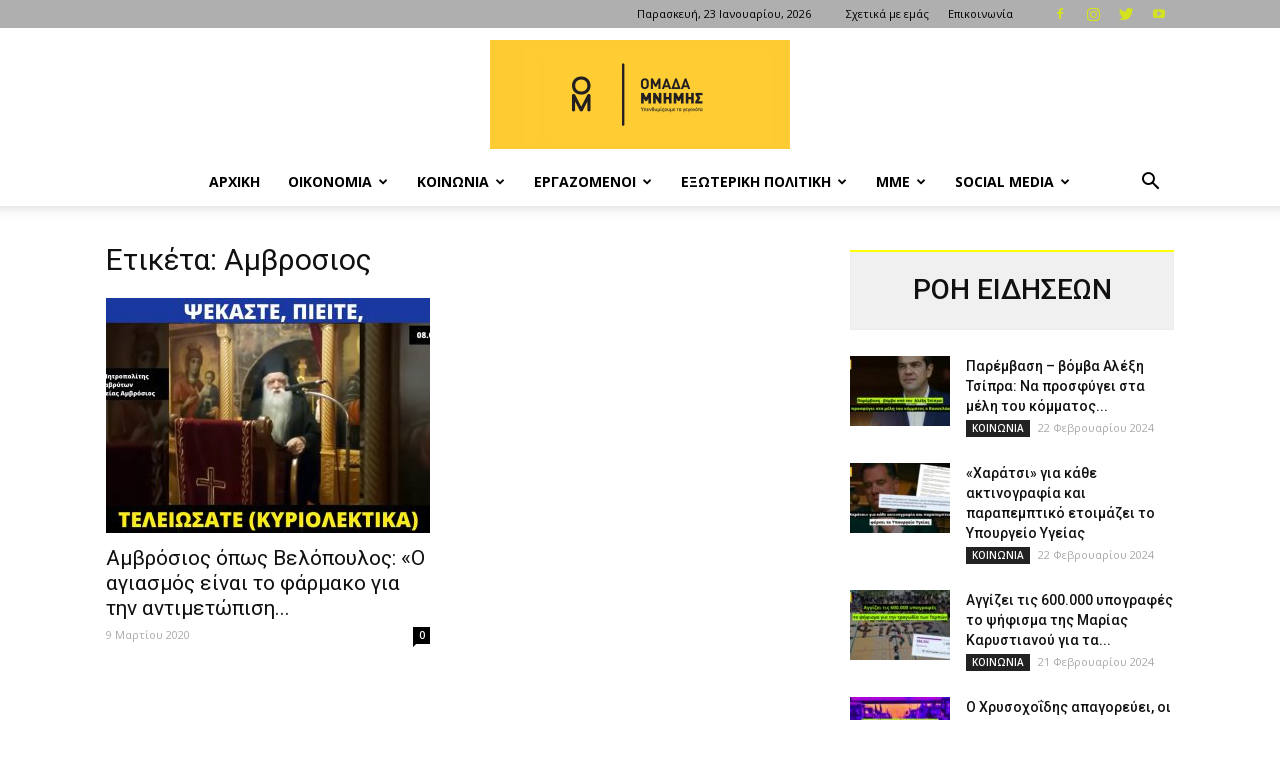

--- FILE ---
content_type: text/html; charset=UTF-8
request_url: https://www.omadamnimis.gr/tag/%CE%B1%CE%BC%CE%B2%CF%81%CE%BF%CF%83%CE%B9%CE%BF%CF%82/
body_size: 25326
content:
<!doctype html >
<!--[if IE 8]>    <html class="ie8" lang="en"> <![endif]-->
<!--[if IE 9]>    <html class="ie9" lang="en"> <![endif]-->
<!--[if gt IE 8]><!--> <html lang="el" prefix="og: http://ogp.me/ns# fb: http://ogp.me/ns/fb#"> <!--<![endif]-->
<head><link rel="stylesheet" href="https://fonts.googleapis.com/css?family=Open+Sans%3A400%2C600%2C700%7CRoboto%3A400%2C500%2C700" />
    <title>Αμβροσιος | ΟΜΑΔΑ ΜΝΗΜΗΣ</title>
    <meta charset="UTF-8" />
    <meta name="viewport" content="width=device-width, initial-scale=1.0">
    <link rel="pingback" href="https://www.omadamnimis.gr/xmlrpc.php" />
    <meta name='robots' content='max-image-preview:large' />
<link rel="icon" type="image/png" href="https:///www.omadamnimis.gr/wp-content/uploads/2020/03/twitter-profile-300x300.jpg"><link rel='dns-prefetch' href='//fonts.googleapis.com' />
<link rel="alternate" type="application/rss+xml" title="Ροή RSS &raquo; ΟΜΑΔΑ ΜΝΗΜΗΣ" href="https://www.omadamnimis.gr/feed/" />
<link rel="alternate" type="application/rss+xml" title="Ροή Σχολίων &raquo; ΟΜΑΔΑ ΜΝΗΜΗΣ" href="https://www.omadamnimis.gr/comments/feed/" />
<link rel="alternate" type="application/rss+xml" title="Ετικέτα ροής ΟΜΑΔΑ ΜΝΗΜΗΣ &raquo; Αμβροσιος" href="https://www.omadamnimis.gr/tag/%ce%b1%ce%bc%ce%b2%cf%81%ce%bf%cf%83%ce%b9%ce%bf%cf%82/feed/" />
<style id='wp-img-auto-sizes-contain-inline-css' type='text/css'>
img:is([sizes=auto i],[sizes^="auto," i]){contain-intrinsic-size:3000px 1500px}
/*# sourceURL=wp-img-auto-sizes-contain-inline-css */
</style>
<style id='wp-emoji-styles-inline-css' type='text/css'>

	img.wp-smiley, img.emoji {
		display: inline !important;
		border: none !important;
		box-shadow: none !important;
		height: 1em !important;
		width: 1em !important;
		margin: 0 0.07em !important;
		vertical-align: -0.1em !important;
		background: none !important;
		padding: 0 !important;
	}
/*# sourceURL=wp-emoji-styles-inline-css */
</style>
<style id='wp-block-library-inline-css' type='text/css'>
:root{--wp-block-synced-color:#7a00df;--wp-block-synced-color--rgb:122,0,223;--wp-bound-block-color:var(--wp-block-synced-color);--wp-editor-canvas-background:#ddd;--wp-admin-theme-color:#007cba;--wp-admin-theme-color--rgb:0,124,186;--wp-admin-theme-color-darker-10:#006ba1;--wp-admin-theme-color-darker-10--rgb:0,107,160.5;--wp-admin-theme-color-darker-20:#005a87;--wp-admin-theme-color-darker-20--rgb:0,90,135;--wp-admin-border-width-focus:2px}@media (min-resolution:192dpi){:root{--wp-admin-border-width-focus:1.5px}}.wp-element-button{cursor:pointer}:root .has-very-light-gray-background-color{background-color:#eee}:root .has-very-dark-gray-background-color{background-color:#313131}:root .has-very-light-gray-color{color:#eee}:root .has-very-dark-gray-color{color:#313131}:root .has-vivid-green-cyan-to-vivid-cyan-blue-gradient-background{background:linear-gradient(135deg,#00d084,#0693e3)}:root .has-purple-crush-gradient-background{background:linear-gradient(135deg,#34e2e4,#4721fb 50%,#ab1dfe)}:root .has-hazy-dawn-gradient-background{background:linear-gradient(135deg,#faaca8,#dad0ec)}:root .has-subdued-olive-gradient-background{background:linear-gradient(135deg,#fafae1,#67a671)}:root .has-atomic-cream-gradient-background{background:linear-gradient(135deg,#fdd79a,#004a59)}:root .has-nightshade-gradient-background{background:linear-gradient(135deg,#330968,#31cdcf)}:root .has-midnight-gradient-background{background:linear-gradient(135deg,#020381,#2874fc)}:root{--wp--preset--font-size--normal:16px;--wp--preset--font-size--huge:42px}.has-regular-font-size{font-size:1em}.has-larger-font-size{font-size:2.625em}.has-normal-font-size{font-size:var(--wp--preset--font-size--normal)}.has-huge-font-size{font-size:var(--wp--preset--font-size--huge)}.has-text-align-center{text-align:center}.has-text-align-left{text-align:left}.has-text-align-right{text-align:right}.has-fit-text{white-space:nowrap!important}#end-resizable-editor-section{display:none}.aligncenter{clear:both}.items-justified-left{justify-content:flex-start}.items-justified-center{justify-content:center}.items-justified-right{justify-content:flex-end}.items-justified-space-between{justify-content:space-between}.screen-reader-text{border:0;clip-path:inset(50%);height:1px;margin:-1px;overflow:hidden;padding:0;position:absolute;width:1px;word-wrap:normal!important}.screen-reader-text:focus{background-color:#ddd;clip-path:none;color:#444;display:block;font-size:1em;height:auto;left:5px;line-height:normal;padding:15px 23px 14px;text-decoration:none;top:5px;width:auto;z-index:100000}html :where(.has-border-color){border-style:solid}html :where([style*=border-top-color]){border-top-style:solid}html :where([style*=border-right-color]){border-right-style:solid}html :where([style*=border-bottom-color]){border-bottom-style:solid}html :where([style*=border-left-color]){border-left-style:solid}html :where([style*=border-width]){border-style:solid}html :where([style*=border-top-width]){border-top-style:solid}html :where([style*=border-right-width]){border-right-style:solid}html :where([style*=border-bottom-width]){border-bottom-style:solid}html :where([style*=border-left-width]){border-left-style:solid}html :where(img[class*=wp-image-]){height:auto;max-width:100%}:where(figure){margin:0 0 1em}html :where(.is-position-sticky){--wp-admin--admin-bar--position-offset:var(--wp-admin--admin-bar--height,0px)}@media screen and (max-width:600px){html :where(.is-position-sticky){--wp-admin--admin-bar--position-offset:0px}}

/*# sourceURL=wp-block-library-inline-css */
</style><style id='global-styles-inline-css' type='text/css'>
:root{--wp--preset--aspect-ratio--square: 1;--wp--preset--aspect-ratio--4-3: 4/3;--wp--preset--aspect-ratio--3-4: 3/4;--wp--preset--aspect-ratio--3-2: 3/2;--wp--preset--aspect-ratio--2-3: 2/3;--wp--preset--aspect-ratio--16-9: 16/9;--wp--preset--aspect-ratio--9-16: 9/16;--wp--preset--color--black: #000000;--wp--preset--color--cyan-bluish-gray: #abb8c3;--wp--preset--color--white: #ffffff;--wp--preset--color--pale-pink: #f78da7;--wp--preset--color--vivid-red: #cf2e2e;--wp--preset--color--luminous-vivid-orange: #ff6900;--wp--preset--color--luminous-vivid-amber: #fcb900;--wp--preset--color--light-green-cyan: #7bdcb5;--wp--preset--color--vivid-green-cyan: #00d084;--wp--preset--color--pale-cyan-blue: #8ed1fc;--wp--preset--color--vivid-cyan-blue: #0693e3;--wp--preset--color--vivid-purple: #9b51e0;--wp--preset--gradient--vivid-cyan-blue-to-vivid-purple: linear-gradient(135deg,rgb(6,147,227) 0%,rgb(155,81,224) 100%);--wp--preset--gradient--light-green-cyan-to-vivid-green-cyan: linear-gradient(135deg,rgb(122,220,180) 0%,rgb(0,208,130) 100%);--wp--preset--gradient--luminous-vivid-amber-to-luminous-vivid-orange: linear-gradient(135deg,rgb(252,185,0) 0%,rgb(255,105,0) 100%);--wp--preset--gradient--luminous-vivid-orange-to-vivid-red: linear-gradient(135deg,rgb(255,105,0) 0%,rgb(207,46,46) 100%);--wp--preset--gradient--very-light-gray-to-cyan-bluish-gray: linear-gradient(135deg,rgb(238,238,238) 0%,rgb(169,184,195) 100%);--wp--preset--gradient--cool-to-warm-spectrum: linear-gradient(135deg,rgb(74,234,220) 0%,rgb(151,120,209) 20%,rgb(207,42,186) 40%,rgb(238,44,130) 60%,rgb(251,105,98) 80%,rgb(254,248,76) 100%);--wp--preset--gradient--blush-light-purple: linear-gradient(135deg,rgb(255,206,236) 0%,rgb(152,150,240) 100%);--wp--preset--gradient--blush-bordeaux: linear-gradient(135deg,rgb(254,205,165) 0%,rgb(254,45,45) 50%,rgb(107,0,62) 100%);--wp--preset--gradient--luminous-dusk: linear-gradient(135deg,rgb(255,203,112) 0%,rgb(199,81,192) 50%,rgb(65,88,208) 100%);--wp--preset--gradient--pale-ocean: linear-gradient(135deg,rgb(255,245,203) 0%,rgb(182,227,212) 50%,rgb(51,167,181) 100%);--wp--preset--gradient--electric-grass: linear-gradient(135deg,rgb(202,248,128) 0%,rgb(113,206,126) 100%);--wp--preset--gradient--midnight: linear-gradient(135deg,rgb(2,3,129) 0%,rgb(40,116,252) 100%);--wp--preset--font-size--small: 11px;--wp--preset--font-size--medium: 20px;--wp--preset--font-size--large: 32px;--wp--preset--font-size--x-large: 42px;--wp--preset--font-size--regular: 15px;--wp--preset--font-size--larger: 50px;--wp--preset--spacing--20: 0.44rem;--wp--preset--spacing--30: 0.67rem;--wp--preset--spacing--40: 1rem;--wp--preset--spacing--50: 1.5rem;--wp--preset--spacing--60: 2.25rem;--wp--preset--spacing--70: 3.38rem;--wp--preset--spacing--80: 5.06rem;--wp--preset--shadow--natural: 6px 6px 9px rgba(0, 0, 0, 0.2);--wp--preset--shadow--deep: 12px 12px 50px rgba(0, 0, 0, 0.4);--wp--preset--shadow--sharp: 6px 6px 0px rgba(0, 0, 0, 0.2);--wp--preset--shadow--outlined: 6px 6px 0px -3px rgb(255, 255, 255), 6px 6px rgb(0, 0, 0);--wp--preset--shadow--crisp: 6px 6px 0px rgb(0, 0, 0);}:where(.is-layout-flex){gap: 0.5em;}:where(.is-layout-grid){gap: 0.5em;}body .is-layout-flex{display: flex;}.is-layout-flex{flex-wrap: wrap;align-items: center;}.is-layout-flex > :is(*, div){margin: 0;}body .is-layout-grid{display: grid;}.is-layout-grid > :is(*, div){margin: 0;}:where(.wp-block-columns.is-layout-flex){gap: 2em;}:where(.wp-block-columns.is-layout-grid){gap: 2em;}:where(.wp-block-post-template.is-layout-flex){gap: 1.25em;}:where(.wp-block-post-template.is-layout-grid){gap: 1.25em;}.has-black-color{color: var(--wp--preset--color--black) !important;}.has-cyan-bluish-gray-color{color: var(--wp--preset--color--cyan-bluish-gray) !important;}.has-white-color{color: var(--wp--preset--color--white) !important;}.has-pale-pink-color{color: var(--wp--preset--color--pale-pink) !important;}.has-vivid-red-color{color: var(--wp--preset--color--vivid-red) !important;}.has-luminous-vivid-orange-color{color: var(--wp--preset--color--luminous-vivid-orange) !important;}.has-luminous-vivid-amber-color{color: var(--wp--preset--color--luminous-vivid-amber) !important;}.has-light-green-cyan-color{color: var(--wp--preset--color--light-green-cyan) !important;}.has-vivid-green-cyan-color{color: var(--wp--preset--color--vivid-green-cyan) !important;}.has-pale-cyan-blue-color{color: var(--wp--preset--color--pale-cyan-blue) !important;}.has-vivid-cyan-blue-color{color: var(--wp--preset--color--vivid-cyan-blue) !important;}.has-vivid-purple-color{color: var(--wp--preset--color--vivid-purple) !important;}.has-black-background-color{background-color: var(--wp--preset--color--black) !important;}.has-cyan-bluish-gray-background-color{background-color: var(--wp--preset--color--cyan-bluish-gray) !important;}.has-white-background-color{background-color: var(--wp--preset--color--white) !important;}.has-pale-pink-background-color{background-color: var(--wp--preset--color--pale-pink) !important;}.has-vivid-red-background-color{background-color: var(--wp--preset--color--vivid-red) !important;}.has-luminous-vivid-orange-background-color{background-color: var(--wp--preset--color--luminous-vivid-orange) !important;}.has-luminous-vivid-amber-background-color{background-color: var(--wp--preset--color--luminous-vivid-amber) !important;}.has-light-green-cyan-background-color{background-color: var(--wp--preset--color--light-green-cyan) !important;}.has-vivid-green-cyan-background-color{background-color: var(--wp--preset--color--vivid-green-cyan) !important;}.has-pale-cyan-blue-background-color{background-color: var(--wp--preset--color--pale-cyan-blue) !important;}.has-vivid-cyan-blue-background-color{background-color: var(--wp--preset--color--vivid-cyan-blue) !important;}.has-vivid-purple-background-color{background-color: var(--wp--preset--color--vivid-purple) !important;}.has-black-border-color{border-color: var(--wp--preset--color--black) !important;}.has-cyan-bluish-gray-border-color{border-color: var(--wp--preset--color--cyan-bluish-gray) !important;}.has-white-border-color{border-color: var(--wp--preset--color--white) !important;}.has-pale-pink-border-color{border-color: var(--wp--preset--color--pale-pink) !important;}.has-vivid-red-border-color{border-color: var(--wp--preset--color--vivid-red) !important;}.has-luminous-vivid-orange-border-color{border-color: var(--wp--preset--color--luminous-vivid-orange) !important;}.has-luminous-vivid-amber-border-color{border-color: var(--wp--preset--color--luminous-vivid-amber) !important;}.has-light-green-cyan-border-color{border-color: var(--wp--preset--color--light-green-cyan) !important;}.has-vivid-green-cyan-border-color{border-color: var(--wp--preset--color--vivid-green-cyan) !important;}.has-pale-cyan-blue-border-color{border-color: var(--wp--preset--color--pale-cyan-blue) !important;}.has-vivid-cyan-blue-border-color{border-color: var(--wp--preset--color--vivid-cyan-blue) !important;}.has-vivid-purple-border-color{border-color: var(--wp--preset--color--vivid-purple) !important;}.has-vivid-cyan-blue-to-vivid-purple-gradient-background{background: var(--wp--preset--gradient--vivid-cyan-blue-to-vivid-purple) !important;}.has-light-green-cyan-to-vivid-green-cyan-gradient-background{background: var(--wp--preset--gradient--light-green-cyan-to-vivid-green-cyan) !important;}.has-luminous-vivid-amber-to-luminous-vivid-orange-gradient-background{background: var(--wp--preset--gradient--luminous-vivid-amber-to-luminous-vivid-orange) !important;}.has-luminous-vivid-orange-to-vivid-red-gradient-background{background: var(--wp--preset--gradient--luminous-vivid-orange-to-vivid-red) !important;}.has-very-light-gray-to-cyan-bluish-gray-gradient-background{background: var(--wp--preset--gradient--very-light-gray-to-cyan-bluish-gray) !important;}.has-cool-to-warm-spectrum-gradient-background{background: var(--wp--preset--gradient--cool-to-warm-spectrum) !important;}.has-blush-light-purple-gradient-background{background: var(--wp--preset--gradient--blush-light-purple) !important;}.has-blush-bordeaux-gradient-background{background: var(--wp--preset--gradient--blush-bordeaux) !important;}.has-luminous-dusk-gradient-background{background: var(--wp--preset--gradient--luminous-dusk) !important;}.has-pale-ocean-gradient-background{background: var(--wp--preset--gradient--pale-ocean) !important;}.has-electric-grass-gradient-background{background: var(--wp--preset--gradient--electric-grass) !important;}.has-midnight-gradient-background{background: var(--wp--preset--gradient--midnight) !important;}.has-small-font-size{font-size: var(--wp--preset--font-size--small) !important;}.has-medium-font-size{font-size: var(--wp--preset--font-size--medium) !important;}.has-large-font-size{font-size: var(--wp--preset--font-size--large) !important;}.has-x-large-font-size{font-size: var(--wp--preset--font-size--x-large) !important;}
/*# sourceURL=global-styles-inline-css */
</style>

<style id='classic-theme-styles-inline-css' type='text/css'>
/*! This file is auto-generated */
.wp-block-button__link{color:#fff;background-color:#32373c;border-radius:9999px;box-shadow:none;text-decoration:none;padding:calc(.667em + 2px) calc(1.333em + 2px);font-size:1.125em}.wp-block-file__button{background:#32373c;color:#fff;text-decoration:none}
/*# sourceURL=/wp-includes/css/classic-themes.min.css */
</style>
<link rel='stylesheet' id='td-plugin-multi-purpose-css' href='https://www.omadamnimis.gr/wp-content/plugins/td-composer/td-multi-purpose/style.css?ver=db12099f894b3f53e301a89d22fdaaa5' type='text/css' media='all' />

<link rel='stylesheet' id='td-theme-css' href='https://www.omadamnimis.gr/wp-content/themes/Newspaper/style.css?ver=10.3' type='text/css' media='all' />
<style id='td-theme-inline-css' type='text/css'>
    
        @media (max-width: 767px) {
            .td-header-desktop-wrap {
                display: none;
            }
        }
        @media (min-width: 767px) {
            .td-header-mobile-wrap {
                display: none;
            }
        }
    
	
/*# sourceURL=td-theme-inline-css */
</style>
<link rel='stylesheet' id='td-legacy-framework-front-style-css' href='https://www.omadamnimis.gr/wp-content/plugins/td-composer/legacy/Newspaper/assets/css/td_legacy_main.css?ver=db12099f894b3f53e301a89d22fdaaa5' type='text/css' media='all' />
<link rel='stylesheet' id='td-standard-pack-framework-front-style-css' href='https://www.omadamnimis.gr/wp-content/plugins/td-standard-pack/Newspaper/assets/css/td_standard_pack_main.css?ver=d0cdd949f741c065e9b26cee76cd5ac2' type='text/css' media='all' />
<link rel='stylesheet' id='tdb_front_style-css' href='https://www.omadamnimis.gr/wp-content/plugins/td-cloud-library/assets/css/tdb_less_front.css?ver=bb9c459bd63f43ae3fb9edbc59eb20c6' type='text/css' media='all' />
<!--n2css--><!--n2js--><script type="text/javascript" src="https://www.omadamnimis.gr/wp-includes/js/jquery/jquery.min.js?ver=3.7.1" id="jquery-core-js"></script>
<script type="text/javascript" src="https://www.omadamnimis.gr/wp-includes/js/jquery/jquery-migrate.min.js?ver=3.4.1" id="jquery-migrate-js"></script>
<link rel="https://api.w.org/" href="https://www.omadamnimis.gr/wp-json/" /><link rel="alternate" title="JSON" type="application/json" href="https://www.omadamnimis.gr/wp-json/wp/v2/tags/42" /><link rel="EditURI" type="application/rsd+xml" title="RSD" href="https://www.omadamnimis.gr/xmlrpc.php?rsd" />
<meta name="generator" content="WordPress 6.9" />
<!--[if lt IE 9]><script src="https://cdnjs.cloudflare.com/ajax/libs/html5shiv/3.7.3/html5shiv.js"></script><![endif]-->
        <script>
        window.tdb_globals = {"wpRestNonce":"b207316ddb","wpRestUrl":"https:\/\/www.omadamnimis.gr\/wp-json\/","permalinkStructure":"\/%postname%\/","isAjax":false,"isAdminBarShowing":false,"autoloadScrollPercent":50};
    </script>
    			<script>
				window.tdwGlobal = {"adminUrl":"https:\/\/www.omadamnimis.gr\/wp-admin\/","wpRestNonce":"b207316ddb","wpRestUrl":"https:\/\/www.omadamnimis.gr\/wp-json\/","permalinkStructure":"\/%postname%\/"};
			</script>
			
<!-- JS generated by theme -->

<script>
    
    

	    var tdBlocksArray = []; //here we store all the items for the current page

	    //td_block class - each ajax block uses a object of this class for requests
	    function tdBlock() {
		    this.id = '';
		    this.block_type = 1; //block type id (1-234 etc)
		    this.atts = '';
		    this.td_column_number = '';
		    this.td_current_page = 1; //
		    this.post_count = 0; //from wp
		    this.found_posts = 0; //from wp
		    this.max_num_pages = 0; //from wp
		    this.td_filter_value = ''; //current live filter value
		    this.is_ajax_running = false;
		    this.td_user_action = ''; // load more or infinite loader (used by the animation)
		    this.header_color = '';
		    this.ajax_pagination_infinite_stop = ''; //show load more at page x
	    }


        // td_js_generator - mini detector
        (function(){
            var htmlTag = document.getElementsByTagName("html")[0];

	        if ( navigator.userAgent.indexOf("MSIE 10.0") > -1 ) {
                htmlTag.className += ' ie10';
            }

            if ( !!navigator.userAgent.match(/Trident.*rv\:11\./) ) {
                htmlTag.className += ' ie11';
            }

	        if ( navigator.userAgent.indexOf("Edge") > -1 ) {
                htmlTag.className += ' ieEdge';
            }

            if ( /(iPad|iPhone|iPod)/g.test(navigator.userAgent) ) {
                htmlTag.className += ' td-md-is-ios';
            }

            var user_agent = navigator.userAgent.toLowerCase();
            if ( user_agent.indexOf("android") > -1 ) {
                htmlTag.className += ' td-md-is-android';
            }

            if ( -1 !== navigator.userAgent.indexOf('Mac OS X')  ) {
                htmlTag.className += ' td-md-is-os-x';
            }

            if ( /chrom(e|ium)/.test(navigator.userAgent.toLowerCase()) ) {
               htmlTag.className += ' td-md-is-chrome';
            }

            if ( -1 !== navigator.userAgent.indexOf('Firefox') ) {
                htmlTag.className += ' td-md-is-firefox';
            }

            if ( -1 !== navigator.userAgent.indexOf('Safari') && -1 === navigator.userAgent.indexOf('Chrome') ) {
                htmlTag.className += ' td-md-is-safari';
            }

            if( -1 !== navigator.userAgent.indexOf('IEMobile') ){
                htmlTag.className += ' td-md-is-iemobile';
            }

        })();




        var tdLocalCache = {};

        ( function () {
            "use strict";

            tdLocalCache = {
                data: {},
                remove: function (resource_id) {
                    delete tdLocalCache.data[resource_id];
                },
                exist: function (resource_id) {
                    return tdLocalCache.data.hasOwnProperty(resource_id) && tdLocalCache.data[resource_id] !== null;
                },
                get: function (resource_id) {
                    return tdLocalCache.data[resource_id];
                },
                set: function (resource_id, cachedData) {
                    tdLocalCache.remove(resource_id);
                    tdLocalCache.data[resource_id] = cachedData;
                }
            };
        })();

    
    
var td_viewport_interval_list=[{"limitBottom":767,"sidebarWidth":228},{"limitBottom":1018,"sidebarWidth":300},{"limitBottom":1140,"sidebarWidth":324}];
var td_animation_stack_effect="type0";
var tds_animation_stack=true;
var td_animation_stack_specific_selectors=".entry-thumb, img";
var td_animation_stack_general_selectors=".td-animation-stack img, .td-animation-stack .entry-thumb, .post img";
var tds_general_modal_image="yes";
var tdc_is_installed="yes";
var td_ajax_url="https:\/\/www.omadamnimis.gr\/wp-admin\/admin-ajax.php?td_theme_name=Newspaper&v=10.3";
var td_get_template_directory_uri="https:\/\/www.omadamnimis.gr\/wp-content\/plugins\/td-composer\/legacy\/common";
var tds_snap_menu="";
var tds_logo_on_sticky="";
var tds_header_style="10";
var td_please_wait="\u03a0\u03b1\u03c1\u03b1\u03ba\u03b1\u03bb\u03bf\u03cd\u03bc\u03b5 \u03c0\u03b5\u03c1\u03b9\u03bc\u03ad\u03bd\u03b5\u03c4\u03b5...";
var td_email_user_pass_incorrect="\u03a7\u03c1\u03ae\u03c3\u03c4\u03b7\u03c2 \u03ae \u03ba\u03c9\u03b4\u03b9\u03ba\u03cc\u03c2 \u03bb\u03b1\u03bd\u03b8\u03b1\u03c3\u03bc\u03ad\u03bd\u03bf\u03c2!";
var td_email_user_incorrect="Email \u03ae \u03cc\u03bd\u03bf\u03bc\u03b1 \u03c7\u03c1\u03ae\u03c3\u03c4\u03b7 \u03bb\u03b1\u03bd\u03b8\u03b1\u03c3\u03bc\u03ad\u03bd\u03bf!";
var td_email_incorrect="Email \u03bb\u03b1\u03bd\u03b8\u03b1\u03c3\u03bc\u03ad\u03bd\u03bf!";
var tds_more_articles_on_post_enable="show";
var tds_more_articles_on_post_time_to_wait="";
var tds_more_articles_on_post_pages_distance_from_top=0;
var tds_theme_color_site_wide="#4db2ec";
var tds_smart_sidebar="enabled";
var tdThemeName="Newspaper";
var td_magnific_popup_translation_tPrev="\u03a0\u03c1\u03bf\u03b7\u03b3\u03bf\u03cd\u03bc\u03b5\u03bd\u03bf (\u039a\u03bf\u03c5\u03bc\u03c0\u03af \u03b1\u03c1\u03b9\u03c3\u03c4\u03b5\u03c1\u03bf\u03cd \u03b2\u03ad\u03bb\u03bf\u03c5\u03c2)";
var td_magnific_popup_translation_tNext="\u0395\u03c0\u03cc\u03bc\u03b5\u03bd\u03bf (\u039a\u03bf\u03c5\u03bc\u03c0\u03af \u03b4\u03b5\u03be\u03b9\u03bf\u03cd \u03b2\u03ad\u03bb\u03bf\u03c5\u03c2)";
var td_magnific_popup_translation_tCounter="%curr% \u03b1\u03c0\u03cc %total%";
var td_magnific_popup_translation_ajax_tError="\u03a4\u03bf \u03c0\u03b5\u03c1\u03b9\u03b5\u03c7\u03cc\u03bc\u03b5\u03bd\u03bf \u03b1\u03c0\u03cc %url% \u03b4\u03b5\u03bd \u03ae\u03c4\u03b1\u03bd \u03b4\u03c5\u03bd\u03b1\u03c4\u03cc \u03bd\u03b1 \u03c6\u03bf\u03c1\u03c4\u03c9\u03b8\u03b5\u03af.";
var td_magnific_popup_translation_image_tError="\u0397 \u03b5\u03b9\u03ba\u03cc\u03bd\u03b1 #%curr% \u03b4\u03b5\u03bd \u03ae\u03c4\u03b1\u03bd \u03b4\u03c5\u03bd\u03b1\u03c4\u03cc \u03bd\u03b1 \u03c6\u03bf\u03c1\u03c4\u03c9\u03b8\u03b5\u03af.";
var tdBlockNonce="2322922b2a";
var tdDateNamesI18n={"month_names":["\u0399\u03b1\u03bd\u03bf\u03c5\u03ac\u03c1\u03b9\u03bf\u03c2","\u03a6\u03b5\u03b2\u03c1\u03bf\u03c5\u03ac\u03c1\u03b9\u03bf\u03c2","\u039c\u03ac\u03c1\u03c4\u03b9\u03bf\u03c2","\u0391\u03c0\u03c1\u03af\u03bb\u03b9\u03bf\u03c2","\u039c\u03ac\u03b9\u03bf\u03c2","\u0399\u03bf\u03cd\u03bd\u03b9\u03bf\u03c2","\u0399\u03bf\u03cd\u03bb\u03b9\u03bf\u03c2","\u0391\u03cd\u03b3\u03bf\u03c5\u03c3\u03c4\u03bf\u03c2","\u03a3\u03b5\u03c0\u03c4\u03ad\u03bc\u03b2\u03c1\u03b9\u03bf\u03c2","\u039f\u03ba\u03c4\u03ce\u03b2\u03c1\u03b9\u03bf\u03c2","\u039d\u03bf\u03ad\u03bc\u03b2\u03c1\u03b9\u03bf\u03c2","\u0394\u03b5\u03ba\u03ad\u03bc\u03b2\u03c1\u03b9\u03bf\u03c2"],"month_names_short":["\u0399\u03b1\u03bd","\u03a6\u03b5\u03b2","\u039c\u03b1\u03c1","\u0391\u03c0\u03c1","\u039c\u03ac\u03b9","\u0399\u03bf\u03cd\u03bd","\u0399\u03bf\u03cd\u03bb","\u0391\u03c5\u03b3","\u03a3\u03b5\u03c0","\u039f\u03ba\u03c4","\u039d\u03bf\u03ad","\u0394\u03b5\u03ba"],"day_names":["\u039a\u03c5\u03c1\u03b9\u03b1\u03ba\u03ae","\u0394\u03b5\u03c5\u03c4\u03ad\u03c1\u03b1","\u03a4\u03c1\u03af\u03c4\u03b7","\u03a4\u03b5\u03c4\u03ac\u03c1\u03c4\u03b7","\u03a0\u03ad\u03bc\u03c0\u03c4\u03b7","\u03a0\u03b1\u03c1\u03b1\u03c3\u03ba\u03b5\u03c5\u03ae","\u03a3\u03ac\u03b2\u03b2\u03b1\u03c4\u03bf"],"day_names_short":["\u039a\u03c5","\u0394\u03b5","\u03a4\u03c1","\u03a4\u03b5","\u03a0\u03b5","\u03a0\u03b1","\u03a3\u03b1"]};
var td_ad_background_click_link="";
var td_ad_background_click_target="";
</script>


<!-- Header style compiled by theme -->

<style>
    
.td-header-wrap .td-logo-text-container .td-tagline-text {
        font-size:20px;
	
    }.td-header-wrap .td-header-top-menu-full,
    .td-header-wrap .top-header-menu .sub-menu,
    .tdm-header-style-1.td-header-wrap .td-header-top-menu-full,
    .tdm-header-style-1.td-header-wrap .top-header-menu .sub-menu,
    .tdm-header-style-2.td-header-wrap .td-header-top-menu-full,
    .tdm-header-style-2.td-header-wrap .top-header-menu .sub-menu,
    .tdm-header-style-3.td-header-wrap .td-header-top-menu-full,
    .tdm-header-style-3.td-header-wrap .top-header-menu .sub-menu {
        background-color: #afafaf;
    }
    .td-header-style-8 .td-header-top-menu-full {
        background-color: transparent;
    }
    .td-header-style-8 .td-header-top-menu-full .td-header-top-menu {
        background-color: #afafaf;
        padding-left: 15px;
        padding-right: 15px;
    }

    .td-header-wrap .td-header-top-menu-full .td-header-top-menu,
    .td-header-wrap .td-header-top-menu-full {
        border-bottom: none;
    }


    
    .td-header-wrap .td-header-sp-top-widget .td-icon-font,
    .td-header-style-7 .td-header-top-menu .td-social-icon-wrap .td-icon-font {
        color: #d5e21f;
    }

    
    .sf-menu > .current-menu-item > a:after,
    .sf-menu > .current-menu-ancestor > a:after,
    .sf-menu > .current-category-ancestor > a:after,
    .sf-menu > li:hover > a:after,
    .sf-menu > .sfHover > a:after,
    .td_block_mega_menu .td-next-prev-wrap a:hover,
    .td-mega-span .td-post-category:hover,
     .td-header-wrap .black-menu .sf-menu > li > a:hover,
    .td-header-wrap .black-menu .sf-menu > .current-menu-ancestor > a,
    .td-header-wrap .black-menu .sf-menu > .sfHover > a,
    .td-header-wrap .black-menu .sf-menu > .current-menu-item > a,
    .td-header-wrap .black-menu .sf-menu > .current-menu-ancestor > a,
    .td-header-wrap .black-menu .sf-menu > .current-category-ancestor > a,
    .tdm-menu-active-style5 .tdm-header .td-header-menu-wrap .sf-menu > .current-menu-item > a,
    .tdm-menu-active-style5 .tdm-header .td-header-menu-wrap .sf-menu > .current-menu-ancestor > a,
    .tdm-menu-active-style5 .tdm-header .td-header-menu-wrap .sf-menu > .current-category-ancestor > a,
    .tdm-menu-active-style5 .tdm-header .td-header-menu-wrap .sf-menu > li > a:hover,
    .tdm-menu-active-style5 .tdm-header .td-header-menu-wrap .sf-menu > .sfHover > a {
        background-color: #3949ab;
    }
    .td_block_mega_menu .td-next-prev-wrap a:hover,
    .tdm-menu-active-style4 .tdm-header .sf-menu > .current-menu-item > a,
    .tdm-menu-active-style4 .tdm-header .sf-menu > .current-menu-ancestor > a,
    .tdm-menu-active-style4 .tdm-header .sf-menu > .current-category-ancestor > a,
    .tdm-menu-active-style4 .tdm-header .sf-menu > li > a:hover,
    .tdm-menu-active-style4 .tdm-header .sf-menu > .sfHover > a {
        border-color: #3949ab;
    }
    .header-search-wrap .td-drop-down-search:before {
        border-color: transparent transparent #3949ab transparent;
    }
    .td_mega_menu_sub_cats .cur-sub-cat,
    .td_mod_mega_menu:hover .entry-title a,
    .td-theme-wrap .sf-menu ul .td-menu-item > a:hover,
    .td-theme-wrap .sf-menu ul .sfHover > a,
    .td-theme-wrap .sf-menu ul .current-menu-ancestor > a,
    .td-theme-wrap .sf-menu ul .current-category-ancestor > a,
    .td-theme-wrap .sf-menu ul .current-menu-item > a,
    .tdm-menu-active-style3 .tdm-header.td-header-wrap .sf-menu > .current-menu-item > a,
    .tdm-menu-active-style3 .tdm-header.td-header-wrap .sf-menu > .current-menu-ancestor > a,
    .tdm-menu-active-style3 .tdm-header.td-header-wrap .sf-menu > .current-category-ancestor > a,
    .tdm-menu-active-style3 .tdm-header.td-header-wrap .sf-menu > li > a:hover,
    .tdm-menu-active-style3 .tdm-header.td-header-wrap .sf-menu > .sfHover > a {
        color: #3949ab;
    }
    

    
    .td-header-bg:before {
        background-size: auto;
    }

    
    .block-title > span,
    .block-title > a,
    .widgettitle,
    .td-trending-now-title,
    .wpb_tabs li a,
    .vc_tta-container .vc_tta-color-grey.vc_tta-tabs-position-top.vc_tta-style-classic .vc_tta-tabs-container .vc_tta-tab > a,
    .td-theme-wrap .td-related-title a,
    .woocommerce div.product .woocommerce-tabs ul.tabs li a,
    .woocommerce .product .products h2:not(.woocommerce-loop-product__title),
    .td-theme-wrap .td-block-title {
        font-size:28px;
	line-height:50px;
	
    }
    
    .td-theme-wrap .td-subcat-filter,
    .td-theme-wrap .td-subcat-filter .td-subcat-dropdown,
    .td-theme-wrap .td-block-title-wrap .td-wrapper-pulldown-filter .td-pulldown-filter-display-option,
    .td-theme-wrap .td-pulldown-category {
        line-height: 50px;
    }
    .td_block_template_1 .block-title > * {
        padding-bottom: 0;
        padding-top: 0;
    }
.td-header-wrap .td-logo-text-container .td-tagline-text {
        font-size:20px;
	
    }.td-header-wrap .td-header-top-menu-full,
    .td-header-wrap .top-header-menu .sub-menu,
    .tdm-header-style-1.td-header-wrap .td-header-top-menu-full,
    .tdm-header-style-1.td-header-wrap .top-header-menu .sub-menu,
    .tdm-header-style-2.td-header-wrap .td-header-top-menu-full,
    .tdm-header-style-2.td-header-wrap .top-header-menu .sub-menu,
    .tdm-header-style-3.td-header-wrap .td-header-top-menu-full,
    .tdm-header-style-3.td-header-wrap .top-header-menu .sub-menu {
        background-color: #afafaf;
    }
    .td-header-style-8 .td-header-top-menu-full {
        background-color: transparent;
    }
    .td-header-style-8 .td-header-top-menu-full .td-header-top-menu {
        background-color: #afafaf;
        padding-left: 15px;
        padding-right: 15px;
    }

    .td-header-wrap .td-header-top-menu-full .td-header-top-menu,
    .td-header-wrap .td-header-top-menu-full {
        border-bottom: none;
    }


    
    .td-header-wrap .td-header-sp-top-widget .td-icon-font,
    .td-header-style-7 .td-header-top-menu .td-social-icon-wrap .td-icon-font {
        color: #d5e21f;
    }

    
    .sf-menu > .current-menu-item > a:after,
    .sf-menu > .current-menu-ancestor > a:after,
    .sf-menu > .current-category-ancestor > a:after,
    .sf-menu > li:hover > a:after,
    .sf-menu > .sfHover > a:after,
    .td_block_mega_menu .td-next-prev-wrap a:hover,
    .td-mega-span .td-post-category:hover,
     .td-header-wrap .black-menu .sf-menu > li > a:hover,
    .td-header-wrap .black-menu .sf-menu > .current-menu-ancestor > a,
    .td-header-wrap .black-menu .sf-menu > .sfHover > a,
    .td-header-wrap .black-menu .sf-menu > .current-menu-item > a,
    .td-header-wrap .black-menu .sf-menu > .current-menu-ancestor > a,
    .td-header-wrap .black-menu .sf-menu > .current-category-ancestor > a,
    .tdm-menu-active-style5 .tdm-header .td-header-menu-wrap .sf-menu > .current-menu-item > a,
    .tdm-menu-active-style5 .tdm-header .td-header-menu-wrap .sf-menu > .current-menu-ancestor > a,
    .tdm-menu-active-style5 .tdm-header .td-header-menu-wrap .sf-menu > .current-category-ancestor > a,
    .tdm-menu-active-style5 .tdm-header .td-header-menu-wrap .sf-menu > li > a:hover,
    .tdm-menu-active-style5 .tdm-header .td-header-menu-wrap .sf-menu > .sfHover > a {
        background-color: #3949ab;
    }
    .td_block_mega_menu .td-next-prev-wrap a:hover,
    .tdm-menu-active-style4 .tdm-header .sf-menu > .current-menu-item > a,
    .tdm-menu-active-style4 .tdm-header .sf-menu > .current-menu-ancestor > a,
    .tdm-menu-active-style4 .tdm-header .sf-menu > .current-category-ancestor > a,
    .tdm-menu-active-style4 .tdm-header .sf-menu > li > a:hover,
    .tdm-menu-active-style4 .tdm-header .sf-menu > .sfHover > a {
        border-color: #3949ab;
    }
    .header-search-wrap .td-drop-down-search:before {
        border-color: transparent transparent #3949ab transparent;
    }
    .td_mega_menu_sub_cats .cur-sub-cat,
    .td_mod_mega_menu:hover .entry-title a,
    .td-theme-wrap .sf-menu ul .td-menu-item > a:hover,
    .td-theme-wrap .sf-menu ul .sfHover > a,
    .td-theme-wrap .sf-menu ul .current-menu-ancestor > a,
    .td-theme-wrap .sf-menu ul .current-category-ancestor > a,
    .td-theme-wrap .sf-menu ul .current-menu-item > a,
    .tdm-menu-active-style3 .tdm-header.td-header-wrap .sf-menu > .current-menu-item > a,
    .tdm-menu-active-style3 .tdm-header.td-header-wrap .sf-menu > .current-menu-ancestor > a,
    .tdm-menu-active-style3 .tdm-header.td-header-wrap .sf-menu > .current-category-ancestor > a,
    .tdm-menu-active-style3 .tdm-header.td-header-wrap .sf-menu > li > a:hover,
    .tdm-menu-active-style3 .tdm-header.td-header-wrap .sf-menu > .sfHover > a {
        color: #3949ab;
    }
    

    
    .td-header-bg:before {
        background-size: auto;
    }

    
    .block-title > span,
    .block-title > a,
    .widgettitle,
    .td-trending-now-title,
    .wpb_tabs li a,
    .vc_tta-container .vc_tta-color-grey.vc_tta-tabs-position-top.vc_tta-style-classic .vc_tta-tabs-container .vc_tta-tab > a,
    .td-theme-wrap .td-related-title a,
    .woocommerce div.product .woocommerce-tabs ul.tabs li a,
    .woocommerce .product .products h2:not(.woocommerce-loop-product__title),
    .td-theme-wrap .td-block-title {
        font-size:28px;
	line-height:50px;
	
    }
    
    .td-theme-wrap .td-subcat-filter,
    .td-theme-wrap .td-subcat-filter .td-subcat-dropdown,
    .td-theme-wrap .td-block-title-wrap .td-wrapper-pulldown-filter .td-pulldown-filter-display-option,
    .td-theme-wrap .td-pulldown-category {
        line-height: 50px;
    }
    .td_block_template_1 .block-title > * {
        padding-bottom: 0;
        padding-top: 0;
    }
</style>

<!-- Global site tag (gtag.js) - Google Analytics -->
<script async src="https://www.googletagmanager.com/gtag/js?id=UA-166282760-1"></script>
<script>
  window.dataLayer = window.dataLayer || [];
  function gtag(){dataLayer.push(arguments);}
  gtag('js', new Date());

  gtag('config', 'UA-166282760-1');
</script>
<link rel="icon" href="https://www.omadamnimis.gr/wp-content/uploads/2020/03/cropped-twitter-profile-32x32.jpg" sizes="32x32" />
<link rel="icon" href="https://www.omadamnimis.gr/wp-content/uploads/2020/03/cropped-twitter-profile-192x192.jpg" sizes="192x192" />
<link rel="apple-touch-icon" href="https://www.omadamnimis.gr/wp-content/uploads/2020/03/cropped-twitter-profile-180x180.jpg" />
<meta name="msapplication-TileImage" content="https://www.omadamnimis.gr/wp-content/uploads/2020/03/cropped-twitter-profile-270x270.jpg" />

<!-- Button style compiled by theme -->

<style>
    
</style>


<!-- START - Open Graph and Twitter Card Tags 3.3.7 -->
 <!-- Facebook Open Graph -->
  <meta property="og:locale" content="el_GR"/>
  <meta property="og:site_name" content="ΟΜΑΔΑ ΜΝΗΜΗΣ"/>
  <meta property="og:title" content="Αμβροσιος"/>
  <meta property="og:url" content="https://www.omadamnimis.gr/tag/%ce%b1%ce%bc%ce%b2%cf%81%ce%bf%cf%83%ce%b9%ce%bf%cf%82/"/>
  <meta property="og:type" content="article"/>
  <meta property="og:description" content="Υπενθυμίζουμε τα Γεγονότα"/>
 <!-- Google+ / Schema.org -->
  <meta itemprop="name" content="Αμβροσιος"/>
  <meta itemprop="headline" content="Αμβροσιος"/>
  <meta itemprop="description" content="Υπενθυμίζουμε τα Γεγονότα"/>
  <!--<meta itemprop="publisher" content="ΟΜΑΔΑ ΜΝΗΜΗΣ"/>--> <!-- To solve: The attribute publisher.itemtype has an invalid value -->
 <!-- Twitter Cards -->
  <meta name="twitter:title" content="Αμβροσιος"/>
  <meta name="twitter:url" content="https://www.omadamnimis.gr/tag/%ce%b1%ce%bc%ce%b2%cf%81%ce%bf%cf%83%ce%b9%ce%bf%cf%82/"/>
  <meta name="twitter:description" content="Υπενθυμίζουμε τα Γεγονότα"/>
  <meta name="twitter:card" content="summary_large_image"/>
 <!-- SEO -->
  <link rel="canonical" href="https://www.omadamnimis.gr/tag/%ce%b1%ce%bc%ce%b2%cf%81%ce%bf%cf%83%ce%b9%ce%bf%cf%82/"/>
  <meta name="description" content="Υπενθυμίζουμε τα Γεγονότα"/>
 <!-- Misc. tags -->
 <!-- is_tag -->
<!-- END - Open Graph and Twitter Card Tags 3.3.7 -->
	
	<style id="tdw-css-placeholder"></style>	
	<!-- Quantcast Choice. Consent Manager Tag v2.0 (for TCF 2.0) -->
<script type="text/javascript">
(function() {
  var host = window.location.hostname;
  var element = document.createElement('script');
  var firstScript = document.getElementsByTagName('script')[0];
  var url = 'https://quantcast.mgr.consensu.org'
    .concat('/choice/', 'QCAyv1E8ZE9uQ', '/', host, '/choice.js')
  var uspTries = 0;
  var uspTriesLimit = 3;
  element.async = true;
  element.type = 'text/javascript';
  element.src = url;

  firstScript.parentNode.insertBefore(element, firstScript);

  function makeStub() {
    var TCF_LOCATOR_NAME = '__tcfapiLocator';
    var queue = [];
    var win = window;
    var cmpFrame;

    function addFrame() {
      var doc = win.document;
      var otherCMP = !!(win.frames[TCF_LOCATOR_NAME]);

      if (!otherCMP) {
        if (doc.body) {
          var iframe = doc.createElement('iframe');

          iframe.style.cssText = 'display:none';
          iframe.name = TCF_LOCATOR_NAME;
          doc.body.appendChild(iframe);
        } else {
          setTimeout(addFrame, 5);
        }
      }
      return !otherCMP;
    }

    function tcfAPIHandler() {
      var gdprApplies;
      var args = arguments;

      if (!args.length) {
        return queue;
      } else if (args[0] === 'setGdprApplies') {
        if (
          args.length > 3 &&
          args[2] === 2 &&
          typeof args[3] === 'boolean'
        ) {
          gdprApplies = args[3];
          if (typeof args[2] === 'function') {
            args[2]('set', true);
          }
        }
      } else if (args[0] === 'ping') {
        var retr = {
          gdprApplies: gdprApplies,
          cmpLoaded: false,
          cmpStatus: 'stub'
        };

        if (typeof args[2] === 'function') {
          args[2](retr);
        }
      } else {
        queue.push(args);
      }
    }

    function postMessageEventHandler(event) {
      var msgIsString = typeof event.data === 'string';
      var json = {};

      try {
        if (msgIsString) {
          json = JSON.parse(event.data);
        } else {
          json = event.data;
        }
      } catch (ignore) {}

      var payload = json.__tcfapiCall;

      if (payload) {
        window.__tcfapi(
          payload.command,
          payload.version,
          function(retValue, success) {
            var returnMsg = {
              __tcfapiReturn: {
                returnValue: retValue,
                success: success,
                callId: payload.callId
              }
            };
            if (msgIsString) {
              returnMsg = JSON.stringify(returnMsg);
            }
            event.source.postMessage(returnMsg, '*');
          },
          payload.parameter
        );
      }
    }

    while (win) {
      try {
        if (win.frames[TCF_LOCATOR_NAME]) {
          cmpFrame = win;
          break;
        }
      } catch (ignore) {}

      if (win === window.top) {
        break;
      }
      win = win.parent;
    }
    if (!cmpFrame) {
      addFrame();
      win.__tcfapi = tcfAPIHandler;
      win.addEventListener('message', postMessageEventHandler, false);
    }
  };

  makeStub();

  var uspStubFunction = function() {
    var arg = arguments;
    if (typeof window.__uspapi !== uspStubFunction) {
      setTimeout(function() {
        if (typeof window.__uspapi !== 'undefined') {
          window.__uspapi.apply(window.__uspapi, arg);
        }
      }, 500);
    }
  };

  var checkIfUspIsReady = function() {
    uspTries++;
    if (window.__uspapi === uspStubFunction && uspTries < uspTriesLimit) {
      console.warn('USP is not accessible');
    } else {
      clearInterval(uspInterval);
    }
  };

  if (typeof window.__uspapi === 'undefined') {
    window.__uspapi = uspStubFunction;
    var uspInterval = setInterval(checkIfUspIsReady, 6000);
  }
})();
</script>
<!-- End Quantcast Choice. Consent Manager Tag v2.0 (for TCF 2.0) -->
	
<script src="//cdn.orangeclickmedia.com/tech/libs/ocm-mobile-detect.js"></script>
<script>var ocm_is_mobile = ocm_is_mobile || (new MobileDetect(window.navigator.userAgent)).mobile();</script>
<script src="//cdn.orangeclickmedia.com/tech/omadamnimis.gr/ocm.js" async="async"></script>
<script async src="//securepubads.g.doubleclick.net/tag/js/gpt.js"></script>
<script>
  var googletag = googletag || {};
  googletag.cmd = googletag.cmd || [];
</script>
<script>
	googletag.cmd.push(function() {

var billboard=googletag.sizeMapping()
	.addSize([0,0],[[320,100]])
	.addSize([340,0],[[320,100]])
	.addSize([768,0],[[728,90]])
	.addSize([1024,0],[[970,250],[970,90],[728,90]])
	.build();
	
	var sidebar=googletag.sizeMapping()
	.addSize([0,0],[])
	.addSize([340,0],[])
	.addSize([768,0],[[300,250],[300,600]])
	.addSize([1024,0],[[300,250],[300,600]])
	.build();
	
	var mobile_sticky=googletag.sizeMapping()
	.addSize([0,0],[[320,100],[320,50]])
	.addSize([340,0],[[320,100],[320,50]])
	.addSize([768,0],[])
	.addSize([1024,0],[])
	.build();
	
	var inline=googletag.sizeMapping()
	.addSize([0,0],[[300,250],[300,600]])
	.addSize([340,0],[[300,250],[336,280],[300,600]])
	.addSize([768,0],[[300,250],[336,280]])
	.addSize([1024,0],[[300,250],[336,280]])
	.build();
	
	var article_end=googletag.sizeMapping()
	.addSize([0,0],[[300,250]])
	.addSize([340,0],[[300,250],[336,280]])
	.addSize([768,0],[[300,250],[336,280]])
	.addSize([1024,0],[[300,250],[336,280]])
	.build();

	
       
	   googletag.defineSlot('/75351959/omadamnimis.gr/billboard1',[[970,250],[970,90],[728,90],[320,100]],'billboard1').defineSizeMapping(billboard).addService(googletag.pubads());
	
	if (ocm_is_mobile)
		googletag.defineSlot('/75351959/omadamnimis.gr/mobile_sticky', [[320,100],[320,50]], 'div-gpt-ad-ocm-sticky-ad').defineSizeMapping(mobile_sticky).addService(googletag.pubads());
	else
	{
		googletag.defineSlot('/75351959/omadamnimis.gr/sidebar1',[[300,600],[300,250]],'sidebar1').defineSizeMapping(sidebar).addService(googletag.pubads());
		googletag.defineSlot('/75351959/omadamnimis.gr/sidebar2',[[300,600],[300,250]],'sidebar2').defineSizeMapping(sidebar).addService(googletag.pubads());
		googletag.defineSlot('/75351959/omadamnimis.gr/sidebar3',[[300,600],[300,250]],'sidebar3').defineSizeMapping(sidebar).addService(googletag.pubads());
	}
	   
    	
	
	if (typeof ocm_observer != "undefined") {
    googletag.pubads().collapseEmptyDivs();
	} else {
		googletag.pubads().collapseEmptyDivs(true);
	}
	googletag.pubads().setCentering(true);
	googletag.pubads().disableInitialLoad();
	googletag.pubads().enableSingleRequest();
    googletag.enableServices();
  });
</script>




</head>

<body data-rsssl=1 class="archive tag tag-42 wp-theme-Newspaper td-standard-pack global-block-template-1 td-animation-stack-type0 td-full-layout" itemscope="itemscope" itemtype="https://schema.org/WebPage">

        <div class="td-scroll-up"><i class="td-icon-menu-up"></i></div>

    <div class="td-menu-background"></div>
<div id="td-mobile-nav">
    <div class="td-mobile-container">
        <!-- mobile menu top section -->
        <div class="td-menu-socials-wrap">
            <!-- socials -->
            <div class="td-menu-socials">
                
        <span class="td-social-icon-wrap">
            <a target="_blank" href="https://www.facebook.com/pg/omada.mnimis" title="Facebook">
                <i class="td-icon-font td-icon-facebook"></i>
            </a>
        </span>
        <span class="td-social-icon-wrap">
            <a target="_blank" href="https://www.instagram.com/omadamnimis" title="Instagram">
                <i class="td-icon-font td-icon-instagram"></i>
            </a>
        </span>
        <span class="td-social-icon-wrap">
            <a target="_blank" href="https://twitter.com/omadamnimis" title="Twitter">
                <i class="td-icon-font td-icon-twitter"></i>
            </a>
        </span>
        <span class="td-social-icon-wrap">
            <a target="_blank" href="https://www.youtube.com/@omadamnimis/" title="Youtube">
                <i class="td-icon-font td-icon-youtube"></i>
            </a>
        </span>            </div>
            <!-- close button -->
            <div class="td-mobile-close">
                <a href="#"><i class="td-icon-close-mobile"></i></a>
            </div>
        </div>

        <!-- login section -->
        
        <!-- menu section -->
        <div class="td-mobile-content">
            <div class="menu-main_menu-container"><ul id="menu-main_menu" class="td-mobile-main-menu"><li id="menu-item-6" class="menu-item menu-item-type-custom menu-item-object-custom menu-item-home menu-item-first menu-item-6"><a href="https://www.omadamnimis.gr">ΑΡΧΙΚΗ</a></li>
<li id="menu-item-61" class="menu-item menu-item-type-taxonomy menu-item-object-category menu-item-61"><a href="https://www.omadamnimis.gr/category/oikonomia/">ΟΙΚΟΝΟΜΙΑ</a></li>
<li id="menu-item-44" class="menu-item menu-item-type-taxonomy menu-item-object-category menu-item-44"><a href="https://www.omadamnimis.gr/category/koinonia/">ΚΟΙΝΩΝΙΑ</a></li>
<li id="menu-item-43" class="menu-item menu-item-type-taxonomy menu-item-object-category menu-item-43"><a href="https://www.omadamnimis.gr/category/ergazomenoi/">ΕΡΓΑΖΟΜΕΝΟΙ</a></li>
<li id="menu-item-42" class="menu-item menu-item-type-taxonomy menu-item-object-category menu-item-42"><a href="https://www.omadamnimis.gr/category/exoteriki_politiki/">ΕΞΩΤΕΡΙΚΗ ΠΟΛΙΤΙΚΗ</a></li>
<li id="menu-item-45" class="menu-item menu-item-type-taxonomy menu-item-object-category menu-item-45"><a href="https://www.omadamnimis.gr/category/mme/">ΜΜΕ</a></li>
<li id="menu-item-41" class="menu-item menu-item-type-taxonomy menu-item-object-category menu-item-41"><a href="https://www.omadamnimis.gr/category/socialmedia/">SOCIAL MEDIA</a></li>
</ul></div>        </div>
    </div>

    <!-- register/login section -->
            <div id="login-form-mobile" class="td-register-section">
            
            <div id="td-login-mob" class="td-login-animation td-login-hide-mob">
            	<!-- close button -->
	            <div class="td-login-close">
	                <a href="#" class="td-back-button"><i class="td-icon-read-down"></i></a>
	                <div class="td-login-title">Sign in</div>
	                <!-- close button -->
		            <div class="td-mobile-close">
		                <a href="#"><i class="td-icon-close-mobile"></i></a>
		            </div>
	            </div>
	            <div class="td-login-form-wrap">
	                <div class="td-login-panel-title"><span>Welcome!</span>Log into your account</div>
	                <div class="td_display_err"></div>
	                <div class="td-login-inputs"><input class="td-login-input" type="text" name="login_email" id="login_email-mob" value="" required><label>το όνομα χρήστη σας</label></div>
	                <div class="td-login-inputs"><input class="td-login-input" type="password" name="login_pass" id="login_pass-mob" value="" required><label>ο κωδικός πρόσβασης σας</label></div>
	                <input type="button" name="login_button" id="login_button-mob" class="td-login-button" value="ΣΥΝΔΕΣΗ">
	                <div class="td-login-info-text">
	                <a href="#" id="forgot-pass-link-mob">Ξεχάσατε τον κωδικό σας;</a>
	                </div>
	                <div class="td-login-register-link">
	                
	                </div>
	                
	                

                </div>
            </div>

            
            
            
            
            <div id="td-forgot-pass-mob" class="td-login-animation td-login-hide-mob">
                <!-- close button -->
	            <div class="td-forgot-pass-close">
	                <a href="#" class="td-back-button"><i class="td-icon-read-down"></i></a>
	                <div class="td-login-title">Password recovery</div>
	            </div>
	            <div class="td-login-form-wrap">
	                <div class="td-login-panel-title">Ανακτήστε τον κωδικό σας</div>
	                <div class="td_display_err"></div>
	                <div class="td-login-inputs"><input class="td-login-input" type="text" name="forgot_email" id="forgot_email-mob" value="" required><label>το email σας</label></div>
	                <input type="button" name="forgot_button" id="forgot_button-mob" class="td-login-button" value="Στείλε τον κωδικό μου">
                </div>
            </div>
        </div>
    </div>    <div class="td-search-background"></div>
<div class="td-search-wrap-mob">
	<div class="td-drop-down-search">
		<form method="get" class="td-search-form" action="https://www.omadamnimis.gr/">
			<!-- close button -->
			<div class="td-search-close">
				<a href="#"><i class="td-icon-close-mobile"></i></a>
			</div>
			<div role="search" class="td-search-input">
				<span>Αναζήτηση</span>
				<input id="td-header-search-mob" type="text" value="" name="s" autocomplete="off" />
			</div>
		</form>
		<div id="td-aj-search-mob" class="td-ajax-search-flex"></div>
	</div>
</div>

    <div id="td-outer-wrap" class="td-theme-wrap">
    
        
            <div class="tdc-header-wrap ">

            <!--
Header style 10
-->

<div class="td-header-wrap td-header-style-10 ">
    
            <div class="td-header-top-menu-full td-container-wrap ">
            <div class="td-container td-header-row td-header-top-menu">
                
    <div class="top-bar-style-4">
        <div class="td-header-sp-top-widget">
    
    
        
        <span class="td-social-icon-wrap">
            <a target="_blank" href="https://www.facebook.com/pg/omada.mnimis" title="Facebook">
                <i class="td-icon-font td-icon-facebook"></i>
            </a>
        </span>
        <span class="td-social-icon-wrap">
            <a target="_blank" href="https://www.instagram.com/omadamnimis" title="Instagram">
                <i class="td-icon-font td-icon-instagram"></i>
            </a>
        </span>
        <span class="td-social-icon-wrap">
            <a target="_blank" href="https://twitter.com/omadamnimis" title="Twitter">
                <i class="td-icon-font td-icon-twitter"></i>
            </a>
        </span>
        <span class="td-social-icon-wrap">
            <a target="_blank" href="https://www.youtube.com/@omadamnimis/" title="Youtube">
                <i class="td-icon-font td-icon-youtube"></i>
            </a>
        </span>    </div>        
<div class="td-header-sp-top-menu">


	        <div class="td_data_time">
            <div >

                Παρασκευή, 23 Ιανουαρίου, 2026
            </div>
        </div>
    <div class="menu-top-container"><ul id="menu-top_menu" class="top-header-menu"><li id="menu-item-21" class="menu-item menu-item-type-post_type menu-item-object-page menu-item-first td-menu-item td-normal-menu menu-item-21"><a href="https://www.omadamnimis.gr/%cf%83%cf%87%ce%b5%cf%84%ce%b9%ce%ba%ce%ac-%ce%bc%ce%b5-%ce%b5%ce%bc%ce%ac%cf%82/">Σχετικά με εμάς</a></li>
<li id="menu-item-25" class="menu-item menu-item-type-post_type menu-item-object-page td-menu-item td-normal-menu menu-item-25"><a href="https://www.omadamnimis.gr/%ce%b5%cf%80%ce%b9%ce%ba%ce%bf%ce%b9%ce%bd%cf%89%ce%bd%ce%af%ce%b1/">Επικοινωνία</a></li>
</ul></div></div>
    </div>

<!-- LOGIN MODAL -->

                <div  id="login-form" class="white-popup-block mfp-hide mfp-with-anim">
                    <div class="td-login-wrap">
                        <a href="#" class="td-back-button"><i class="td-icon-modal-back"></i></a>
                        <div id="td-login-div" class="td-login-form-div td-display-block">
                            <div class="td-login-panel-title">Sign in</div>
                            <div class="td-login-panel-descr">Καλωσήρθατε! Συνδεθείτε στον λογαριασμό σας</div>
                            <div class="td_display_err"></div>
                            <div class="td-login-inputs"><input class="td-login-input" type="text" name="login_email" id="login_email" value="" required><label>το όνομα χρήστη σας</label></div>
	                        <div class="td-login-inputs"><input class="td-login-input" type="password" name="login_pass" id="login_pass" value="" required><label>ο κωδικός πρόσβασης σας</label></div>
                            <input type="button" name="login_button" id="login_button" class="wpb_button btn td-login-button" value="Login">
                            <div class="td-login-info-text"><a href="#" id="forgot-pass-link">Forgot your password? Get help</a></div>
                            
                            
                            
                            
                        </div>

                        

                         <div id="td-forgot-pass-div" class="td-login-form-div td-display-none">
                            <div class="td-login-panel-title">Password recovery</div>
                            <div class="td-login-panel-descr">Ανακτήστε τον κωδικό σας</div>
                            <div class="td_display_err"></div>
                            <div class="td-login-inputs"><input class="td-login-input" type="text" name="forgot_email" id="forgot_email" value="" required><label>το email σας</label></div>
                            <input type="button" name="forgot_button" id="forgot_button" class="wpb_button btn td-login-button" value="Send My Password">
                            <div class="td-login-info-text">Ένας κωδικός πρόσβασης θα σταλθεί με e-mail σε εσάς.</div>
                        </div>
                        
                        
                    </div>
                </div>
                            </div>
        </div>
    
    <div class="td-banner-wrap-full td-logo-wrap-full  td-container-wrap ">
        <div class="td-header-sp-logo">
            			<a class="td-main-logo" href="https://www.omadamnimis.gr/">
				<img src="https://www.omadamnimis.gr/wp-content/uploads/2020/03/1-300x109.png" alt="ΟΜΑΔΑ ΜΝΗΜΗΣ" title="ΟΜΑΔΑ ΜΝΗΜΗΣ"/>
				<span class="td-visual-hidden">ΟΜΑΔΑ ΜΝΗΜΗΣ</span>
			</a>
		        </div>
    </div>

	<div class="td-header-menu-wrap-full td-container-wrap ">
        
        <div class="td-header-menu-wrap td-header-gradient ">
			<div class="td-container td-header-row td-header-main-menu">
				<div id="td-header-menu" role="navigation">
    <div id="td-top-mobile-toggle"><a href="#"><i class="td-icon-font td-icon-mobile"></i></a></div>
    <div class="td-main-menu-logo td-logo-in-header">
                <a class="td-main-logo" href="https://www.omadamnimis.gr/">
            <img src="https://www.omadamnimis.gr/wp-content/uploads/2020/03/1-300x109.png" alt="ΟΜΑΔΑ ΜΝΗΜΗΣ" title="ΟΜΑΔΑ ΜΝΗΜΗΣ"/>
        </a>
        </div>
    <div class="menu-main_menu-container"><ul id="menu-main_menu-1" class="sf-menu"><li class="menu-item menu-item-type-custom menu-item-object-custom menu-item-home menu-item-first td-menu-item td-normal-menu menu-item-6"><a href="https://www.omadamnimis.gr">ΑΡΧΙΚΗ</a></li>
<li class="menu-item menu-item-type-taxonomy menu-item-object-category td-menu-item td-mega-menu menu-item-61"><a href="https://www.omadamnimis.gr/category/oikonomia/">ΟΙΚΟΝΟΜΙΑ</a>
<ul class="sub-menu">
	<li id="menu-item-0" class="menu-item-0"><div class="td-container-border"><div class="td-mega-grid"><div class="td_block_wrap td_block_mega_menu tdi_1_568 td-no-subcats td_with_ajax_pagination td-pb-border-top td_block_template_1"  data-td-block-uid="tdi_1_568" ><script>var block_tdi_1_568 = new tdBlock();
block_tdi_1_568.id = "tdi_1_568";
block_tdi_1_568.atts = '{"limit":"5","td_column_number":3,"ajax_pagination":"next_prev","category_id":"15","show_child_cat":30,"td_ajax_filter_type":"td_category_ids_filter","td_ajax_preloading":"","block_template_id":"","header_color":"","ajax_pagination_infinite_stop":"","offset":"","td_filter_default_txt":"","td_ajax_filter_ids":"","el_class":"","color_preset":"","border_top":"","css":"","tdc_css":"","class":"tdi_1_568","tdc_css_class":"tdi_1_568","tdc_css_class_style":"tdi_1_568_rand_style"}';
block_tdi_1_568.td_column_number = "3";
block_tdi_1_568.block_type = "td_block_mega_menu";
block_tdi_1_568.post_count = "5";
block_tdi_1_568.found_posts = "115";
block_tdi_1_568.header_color = "";
block_tdi_1_568.ajax_pagination_infinite_stop = "";
block_tdi_1_568.max_num_pages = "23";
tdBlocksArray.push(block_tdi_1_568);
</script><div id=tdi_1_568 class="td_block_inner"><div class="td-mega-row"><div class="td-mega-span">
        <div class="td_module_mega_menu td-animation-stack td_mod_mega_menu">
            <div class="td-module-image">
                <div class="td-module-thumb"><a href="https://www.omadamnimis.gr/%ce%bc%cf%80%cf%81%ce%ac%ce%b2%ce%bf-%cf%80%ce%b1%cf%8d%ce%bb%ce%bf-%ce%bc%ce%b1%cf%81%ce%b9%ce%bd%ce%ac%ce%ba%ce%b7/" rel="bookmark" class="td-image-wrap" title="Μπράβο Παύλο Μαρινάκη!"><img class="entry-thumb" src="[data-uri]" alt="" title="Μπράβο Παύλο Μαρινάκη!" data-type="image_tag" data-img-url="https://www.omadamnimis.gr/wp-content/uploads/2024/02/maxresdefault-4-218x150.jpg"  width="218" height="150" /></a></div>                            </div>

            <div class="item-details">
                <h3 class="entry-title td-module-title"><a href="https://www.omadamnimis.gr/%ce%bc%cf%80%cf%81%ce%ac%ce%b2%ce%bf-%cf%80%ce%b1%cf%8d%ce%bb%ce%bf-%ce%bc%ce%b1%cf%81%ce%b9%ce%bd%ce%ac%ce%ba%ce%b7/" rel="bookmark" title="Μπράβο Παύλο Μαρινάκη!">Μπράβο Παύλο Μαρινάκη!</a></h3>            </div>
        </div>
        </div><div class="td-mega-span">
        <div class="td_module_mega_menu td-animation-stack td_mod_mega_menu">
            <div class="td-module-image">
                <div class="td-module-thumb"><a href="https://www.omadamnimis.gr/%ce%bd%ce%ad%ce%b1-%ce%b5%cf%80%ce%af%ce%b8%ce%b5%cf%83%ce%b7-%cf%83%cf%84%ce%bf-%ce%b5%ce%b9%cf%83%cf%8c%ce%b4%ce%b7%ce%bc%ce%b1-%ce%b1%cf%80%cf%8c-1-1-2024-%ce%b1%cf%85%ce%be%ce%ae%cf%83%ce%b5/" rel="bookmark" class="td-image-wrap" title="Νέα επίθεση στο εισόδημα από 1/1/2024: Αυξήσεις στα διόδια κατά 7,6%"><img class="entry-thumb" src="[data-uri]" alt="" title="Νέα επίθεση στο εισόδημα από 1/1/2024: Αυξήσεις στα διόδια κατά 7,6%" data-type="image_tag" data-img-url="https://www.omadamnimis.gr/wp-content/uploads/2023/12/Σύμφωνα-με-τα-στοιχεία-του-προγράμματος-Copernicus-3-218x150.jpg"  width="218" height="150" /></a></div>                            </div>

            <div class="item-details">
                <h3 class="entry-title td-module-title"><a href="https://www.omadamnimis.gr/%ce%bd%ce%ad%ce%b1-%ce%b5%cf%80%ce%af%ce%b8%ce%b5%cf%83%ce%b7-%cf%83%cf%84%ce%bf-%ce%b5%ce%b9%cf%83%cf%8c%ce%b4%ce%b7%ce%bc%ce%b1-%ce%b1%cf%80%cf%8c-1-1-2024-%ce%b1%cf%85%ce%be%ce%ae%cf%83%ce%b5/" rel="bookmark" title="Νέα επίθεση στο εισόδημα από 1/1/2024: Αυξήσεις στα διόδια κατά 7,6%">Νέα επίθεση στο εισόδημα από 1/1/2024: Αυξήσεις στα διόδια κατά 7,6%</a></h3>            </div>
        </div>
        </div><div class="td-mega-span">
        <div class="td_module_mega_menu td-animation-stack td_mod_mega_menu">
            <div class="td-module-image">
                <div class="td-module-thumb"><a href="https://www.omadamnimis.gr/eurostat-%ce%be%cf%8d%ce%bd%ce%bf%cf%85%ce%bd-%cf%84%ce%bf%ce%bd-%cf%80%ce%ac%cf%84%ce%bf-%cf%84%ce%bf%cf%85-%ce%b2%ce%b1%cf%81%ce%b5%ce%bb%ce%b9%ce%bf%cf%8d-%ce%bf%ce%b9-%ce%ad%ce%bb%ce%bb%ce%b7/" rel="bookmark" class="td-image-wrap" title="Eurostat: Ξύνουν τον πάτο του βαρελιού οι Έλληνες για να επιβιώσουν &#8211; Τελευταία στην ΕΕ η Ελλάδα με -4% στην «εξοικονόμηση εισοδήματος»"><img class="entry-thumb" src="[data-uri]" alt="" title="Eurostat: Ξύνουν τον πάτο του βαρελιού οι Έλληνες για να επιβιώσουν &#8211; Τελευταία στην ΕΕ η Ελλάδα με -4% στην «εξοικονόμηση εισοδήματος»" data-type="image_tag" data-img-url="https://www.omadamnimis.gr/wp-content/uploads/2023/11/Purple-Modern-Digital-Marketing-Banner-6-218x150.jpg"  width="218" height="150" /></a></div>                            </div>

            <div class="item-details">
                <h3 class="entry-title td-module-title"><a href="https://www.omadamnimis.gr/eurostat-%ce%be%cf%8d%ce%bd%ce%bf%cf%85%ce%bd-%cf%84%ce%bf%ce%bd-%cf%80%ce%ac%cf%84%ce%bf-%cf%84%ce%bf%cf%85-%ce%b2%ce%b1%cf%81%ce%b5%ce%bb%ce%b9%ce%bf%cf%8d-%ce%bf%ce%b9-%ce%ad%ce%bb%ce%bb%ce%b7/" rel="bookmark" title="Eurostat: Ξύνουν τον πάτο του βαρελιού οι Έλληνες για να επιβιώσουν &#8211; Τελευταία στην ΕΕ η Ελλάδα με -4% στην «εξοικονόμηση εισοδήματος»">Eurostat: Ξύνουν τον πάτο του βαρελιού οι Έλληνες για να επιβιώσουν&#8230;</a></h3>            </div>
        </div>
        </div><div class="td-mega-span">
        <div class="td_module_mega_menu td-animation-stack td_mod_mega_menu">
            <div class="td-module-image">
                <div class="td-module-thumb"><a href="https://www.omadamnimis.gr/%cf%83%ce%bf%ce%ba-%ce%ba%ce%b1%ce%b9-%ce%b4%ce%ad%ce%bf%cf%82-%cf%84%ce%bf-40-%cf%84%ce%bf%cf%85-%ce%b5%ce%b9%cf%83%ce%bf%ce%b4%ce%ae%ce%bc%ce%b1%cf%84%ce%bf%cf%82-%cf%80%ce%bb%ce%b7%cf%81%cf%8e/" rel="bookmark" class="td-image-wrap" title="Σοκ και δέος: Το 40% του εισοδήματος πληρώνουν 3 στους 10 για στέγη!"><img class="entry-thumb" src="[data-uri]" alt="" title="Σοκ και δέος: Το 40% του εισοδήματος πληρώνουν 3 στους 10 για στέγη!" data-type="image_tag" data-img-url="https://www.omadamnimis.gr/wp-content/uploads/2023/11/Purple-Modern-Digital-Marketing-Banner-4-218x150.png"  width="218" height="150" /></a></div>                            </div>

            <div class="item-details">
                <h3 class="entry-title td-module-title"><a href="https://www.omadamnimis.gr/%cf%83%ce%bf%ce%ba-%ce%ba%ce%b1%ce%b9-%ce%b4%ce%ad%ce%bf%cf%82-%cf%84%ce%bf-40-%cf%84%ce%bf%cf%85-%ce%b5%ce%b9%cf%83%ce%bf%ce%b4%ce%ae%ce%bc%ce%b1%cf%84%ce%bf%cf%82-%cf%80%ce%bb%ce%b7%cf%81%cf%8e/" rel="bookmark" title="Σοκ και δέος: Το 40% του εισοδήματος πληρώνουν 3 στους 10 για στέγη!">Σοκ και δέος: Το 40% του εισοδήματος πληρώνουν 3 στους 10&#8230;</a></h3>            </div>
        </div>
        </div><div class="td-mega-span">
        <div class="td_module_mega_menu td-animation-stack td_mod_mega_menu">
            <div class="td-module-image">
                <div class="td-module-thumb"><a href="https://www.omadamnimis.gr/%cf%83%ce%b1%ce%bd-%cf%83%ce%ae%ce%bc%ce%b5%cf%81%ce%b1-%cf%84%ce%bf-2018-%ce%bf-%cf%80%cf%81%cf%89%ce%b8%cf%85%cf%80%ce%bf%cf%85%cf%81%ce%b3%cf%8c%cf%82-%ce%b1%ce%bb%ce%ad%ce%be%ce%b7%cf%82-%cf%84/" rel="bookmark" class="td-image-wrap" title="Σαν σήμερα το 2018: Ο πρωθυπουργός, Αλέξης Τσίπρας, ανακοινώνει το τέλος των μνημονίων"><img class="entry-thumb" src="[data-uri]" alt="" title="Σαν σήμερα το 2018: Ο πρωθυπουργός, Αλέξης Τσίπρας, ανακοινώνει το τέλος των μνημονίων" data-type="image_tag" data-img-url="https://www.omadamnimis.gr/wp-content/uploads/2023/08/Black-Fitness-YouTube-Thumbnail-2-218x150.jpg"  width="218" height="150" /></a></div>                            </div>

            <div class="item-details">
                <h3 class="entry-title td-module-title"><a href="https://www.omadamnimis.gr/%cf%83%ce%b1%ce%bd-%cf%83%ce%ae%ce%bc%ce%b5%cf%81%ce%b1-%cf%84%ce%bf-2018-%ce%bf-%cf%80%cf%81%cf%89%ce%b8%cf%85%cf%80%ce%bf%cf%85%cf%81%ce%b3%cf%8c%cf%82-%ce%b1%ce%bb%ce%ad%ce%be%ce%b7%cf%82-%cf%84/" rel="bookmark" title="Σαν σήμερα το 2018: Ο πρωθυπουργός, Αλέξης Τσίπρας, ανακοινώνει το τέλος των μνημονίων">Σαν σήμερα το 2018: Ο πρωθυπουργός, Αλέξης Τσίπρας, ανακοινώνει το τέλος&#8230;</a></h3>            </div>
        </div>
        </div></div></div><div class="td-next-prev-wrap"><a href="#" class="td-ajax-prev-page ajax-page-disabled" id="prev-page-tdi_1_568" data-td_block_id="tdi_1_568"><i class="td-icon-font td-icon-menu-left"></i></a><a href="#"  class="td-ajax-next-page" id="next-page-tdi_1_568" data-td_block_id="tdi_1_568"><i class="td-icon-font td-icon-menu-right"></i></a></div><div class="clearfix"></div></div> <!-- ./block1 --></div></div></li>
</ul>
</li>
<li class="menu-item menu-item-type-taxonomy menu-item-object-category td-menu-item td-mega-menu menu-item-44"><a href="https://www.omadamnimis.gr/category/koinonia/">ΚΟΙΝΩΝΙΑ</a>
<ul class="sub-menu">
	<li class="menu-item-0"><div class="td-container-border"><div class="td-mega-grid"><div class="td_block_wrap td_block_mega_menu tdi_2_ac9 td-no-subcats td_with_ajax_pagination td-pb-border-top td_block_template_1"  data-td-block-uid="tdi_2_ac9" ><script>var block_tdi_2_ac9 = new tdBlock();
block_tdi_2_ac9.id = "tdi_2_ac9";
block_tdi_2_ac9.atts = '{"limit":"5","td_column_number":3,"ajax_pagination":"next_prev","category_id":"6","show_child_cat":30,"td_ajax_filter_type":"td_category_ids_filter","td_ajax_preloading":"","block_template_id":"","header_color":"","ajax_pagination_infinite_stop":"","offset":"","td_filter_default_txt":"","td_ajax_filter_ids":"","el_class":"","color_preset":"","border_top":"","css":"","tdc_css":"","class":"tdi_2_ac9","tdc_css_class":"tdi_2_ac9","tdc_css_class_style":"tdi_2_ac9_rand_style"}';
block_tdi_2_ac9.td_column_number = "3";
block_tdi_2_ac9.block_type = "td_block_mega_menu";
block_tdi_2_ac9.post_count = "5";
block_tdi_2_ac9.found_posts = "391";
block_tdi_2_ac9.header_color = "";
block_tdi_2_ac9.ajax_pagination_infinite_stop = "";
block_tdi_2_ac9.max_num_pages = "79";
tdBlocksArray.push(block_tdi_2_ac9);
</script><div id=tdi_2_ac9 class="td_block_inner"><div class="td-mega-row"><div class="td-mega-span">
        <div class="td_module_mega_menu td-animation-stack td_mod_mega_menu">
            <div class="td-module-image">
                <div class="td-module-thumb"><a href="https://www.omadamnimis.gr/%cf%80%ce%b1%cf%81%ce%ad%ce%bc%ce%b2%ce%b1%cf%83%ce%b7-%ce%b1%ce%bb%ce%ad%ce%be%ce%b7-%cf%84%cf%83%ce%af%cf%80%cf%81%ce%b1-%ce%bd%ce%b1-%cf%80%cf%81%ce%bf%cf%83%cf%86%cf%8d%ce%b3%ce%b5%ce%b9-%cf%83/" rel="bookmark" class="td-image-wrap" title="Παρέμβαση &#8211; βόμβα Αλέξη Τσίπρα: Να προσφύγει στα μέλη του κόμματος ο Στέφανος Κασσελάκης!"><img class="entry-thumb" src="[data-uri]" alt="" title="Παρέμβαση &#8211; βόμβα Αλέξη Τσίπρα: Να προσφύγει στα μέλη του κόμματος ο Στέφανος Κασσελάκης!" data-type="image_tag" data-img-url="https://www.omadamnimis.gr/wp-content/uploads/2024/02/Add-a-heading-4-218x150.jpg"  width="218" height="150" /></a></div>                            </div>

            <div class="item-details">
                <h3 class="entry-title td-module-title"><a href="https://www.omadamnimis.gr/%cf%80%ce%b1%cf%81%ce%ad%ce%bc%ce%b2%ce%b1%cf%83%ce%b7-%ce%b1%ce%bb%ce%ad%ce%be%ce%b7-%cf%84%cf%83%ce%af%cf%80%cf%81%ce%b1-%ce%bd%ce%b1-%cf%80%cf%81%ce%bf%cf%83%cf%86%cf%8d%ce%b3%ce%b5%ce%b9-%cf%83/" rel="bookmark" title="Παρέμβαση &#8211; βόμβα Αλέξη Τσίπρα: Να προσφύγει στα μέλη του κόμματος ο Στέφανος Κασσελάκης!">Παρέμβαση &#8211; βόμβα Αλέξη Τσίπρα: Να προσφύγει στα μέλη του κόμματος&#8230;</a></h3>            </div>
        </div>
        </div><div class="td-mega-span">
        <div class="td_module_mega_menu td-animation-stack td_mod_mega_menu">
            <div class="td-module-image">
                <div class="td-module-thumb"><a href="https://www.omadamnimis.gr/%cf%87%ce%b1%cf%81%ce%ac%cf%84%cf%83%ce%b9-%ce%b3%ce%b9%ce%b1-%ce%ba%ce%ac%ce%b8%ce%b5-%ce%b1%ce%ba%cf%84%ce%b9%ce%bd%ce%bf%ce%b3%cf%81%ce%b1%cf%86%ce%af%ce%b1-%ce%ba%ce%b1%ce%b9-%cf%80/" rel="bookmark" class="td-image-wrap" title="«Χαράτσι» για κάθε ακτινογραφία και παραπεμπτικό ετοιμάζει το Υπουργείο Υγείας"><img class="entry-thumb" src="[data-uri]" alt="" title="«Χαράτσι» για κάθε ακτινογραφία και παραπεμπτικό ετοιμάζει το Υπουργείο Υγείας" data-type="image_tag" data-img-url="https://www.omadamnimis.gr/wp-content/uploads/2024/02/Add-a-heading-1-218x150.jpg"  width="218" height="150" /></a></div>                            </div>

            <div class="item-details">
                <h3 class="entry-title td-module-title"><a href="https://www.omadamnimis.gr/%cf%87%ce%b1%cf%81%ce%ac%cf%84%cf%83%ce%b9-%ce%b3%ce%b9%ce%b1-%ce%ba%ce%ac%ce%b8%ce%b5-%ce%b1%ce%ba%cf%84%ce%b9%ce%bd%ce%bf%ce%b3%cf%81%ce%b1%cf%86%ce%af%ce%b1-%ce%ba%ce%b1%ce%b9-%cf%80/" rel="bookmark" title="«Χαράτσι» για κάθε ακτινογραφία και παραπεμπτικό ετοιμάζει το Υπουργείο Υγείας">«Χαράτσι» για κάθε ακτινογραφία και παραπεμπτικό ετοιμάζει το Υπουργείο Υγείας</a></h3>            </div>
        </div>
        </div><div class="td-mega-span">
        <div class="td_module_mega_menu td-animation-stack td_mod_mega_menu">
            <div class="td-module-image">
                <div class="td-module-thumb"><a href="https://www.omadamnimis.gr/%ce%b1%ce%b3%ce%b3%ce%af%ce%b6%ce%b5%ce%b9-%cf%84%ce%b9%cf%82-600-000-%cf%85%cf%80%ce%bf%ce%b3%cf%81%ce%b1%cf%86%ce%ad%cf%82-%cf%84%ce%bf-%cf%88%ce%ae%cf%86%ce%b9%cf%83%ce%bc%ce%b1-%cf%84%ce%b7%cf%82/" rel="bookmark" class="td-image-wrap" title="Αγγίζει τις 600.000 υπογραφές το ψήφισμα της Μαρίας Καρυστιανού για τα Τέμπη"><img class="entry-thumb" src="[data-uri]" alt="" title="Αγγίζει τις 600.000 υπογραφές το ψήφισμα της Μαρίας Καρυστιανού για τα Τέμπη" data-type="image_tag" data-img-url="https://www.omadamnimis.gr/wp-content/uploads/2024/02/Σύμφωνα-με-τα-στοιχεία-του-προγράμματος-Copernicus-5-218x150.jpg"  width="218" height="150" /></a></div>                            </div>

            <div class="item-details">
                <h3 class="entry-title td-module-title"><a href="https://www.omadamnimis.gr/%ce%b1%ce%b3%ce%b3%ce%af%ce%b6%ce%b5%ce%b9-%cf%84%ce%b9%cf%82-600-000-%cf%85%cf%80%ce%bf%ce%b3%cf%81%ce%b1%cf%86%ce%ad%cf%82-%cf%84%ce%bf-%cf%88%ce%ae%cf%86%ce%b9%cf%83%ce%bc%ce%b1-%cf%84%ce%b7%cf%82/" rel="bookmark" title="Αγγίζει τις 600.000 υπογραφές το ψήφισμα της Μαρίας Καρυστιανού για τα Τέμπη">Αγγίζει τις 600.000 υπογραφές το ψήφισμα της Μαρίας Καρυστιανού για τα&#8230;</a></h3>            </div>
        </div>
        </div><div class="td-mega-span">
        <div class="td_module_mega_menu td-animation-stack td_mod_mega_menu">
            <div class="td-module-image">
                <div class="td-module-thumb"><a href="https://www.omadamnimis.gr/%ce%bf-%cf%87%cf%81%cf%85%cf%83%ce%bf%cf%87%ce%bf%ce%90%ce%b4%ce%b7%cf%82-%ce%b1%cf%80%ce%b1%ce%b3%ce%bf%cf%81%ce%b5%cf%8d%ce%b5%ce%b9-%ce%bf%ce%b9-%ce%b1%ce%b3%cf%81%cf%8c%cf%84%ce%b5%cf%82-%ce%b1/" rel="bookmark" class="td-image-wrap" title="Ο Χρυσοχοΐδης απαγορεύει, οι αγρότες απαντούν: Θα γίνει έστω και με το ζόρι η συγκέντρωση στο Σύνταγμα!"><img class="entry-thumb" src="[data-uri]" alt="" title="Ο Χρυσοχοΐδης απαγορεύει, οι αγρότες απαντούν: Θα γίνει έστω και με το ζόρι η συγκέντρωση στο Σύνταγμα!" data-type="image_tag" data-img-url="https://www.omadamnimis.gr/wp-content/uploads/2024/02/Σύμφωνα-με-τα-στοιχεία-του-προγράμματος-Copernicus-3-218x150.jpg"  width="218" height="150" /></a></div>                            </div>

            <div class="item-details">
                <h3 class="entry-title td-module-title"><a href="https://www.omadamnimis.gr/%ce%bf-%cf%87%cf%81%cf%85%cf%83%ce%bf%cf%87%ce%bf%ce%90%ce%b4%ce%b7%cf%82-%ce%b1%cf%80%ce%b1%ce%b3%ce%bf%cf%81%ce%b5%cf%8d%ce%b5%ce%b9-%ce%bf%ce%b9-%ce%b1%ce%b3%cf%81%cf%8c%cf%84%ce%b5%cf%82-%ce%b1/" rel="bookmark" title="Ο Χρυσοχοΐδης απαγορεύει, οι αγρότες απαντούν: Θα γίνει έστω και με το ζόρι η συγκέντρωση στο Σύνταγμα!">Ο Χρυσοχοΐδης απαγορεύει, οι αγρότες απαντούν: Θα γίνει έστω και με&#8230;</a></h3>            </div>
        </div>
        </div><div class="td-mega-span">
        <div class="td_module_mega_menu td-animation-stack td_mod_mega_menu">
            <div class="td-module-image">
                <div class="td-module-thumb"><a href="https://www.omadamnimis.gr/%ce%ba%ce%b1%cf%81%cf%85%cf%83%cf%84%ce%b9%ce%b1%ce%bd%ce%bf%cf%8d-%cf%84%ce%b1-%cf%84%ce%ad%ce%bc%cf%80%ce%b7-%ce%b5%ce%af%ce%bd%ce%b1%ce%b9-%ce%ad%ce%bd%ce%b1-%ce%bc%ce%b5%ce%b3%ce%ac/" rel="bookmark" class="td-image-wrap" title="Καρυστιανού: Τα Τέμπη είναι ένα μεγάλο κρατικό έγκλημα με υπαίτιους που δεν αγγίζονται στην Ελλάδα"><img class="entry-thumb" src="[data-uri]" alt="" title="Καρυστιανού: Τα Τέμπη είναι ένα μεγάλο κρατικό έγκλημα με υπαίτιους που δεν αγγίζονται στην Ελλάδα" data-type="image_tag" data-img-url="https://www.omadamnimis.gr/wp-content/uploads/2024/02/maxresdefault-7-218x150.jpg"  width="218" height="150" /></a></div>                            </div>

            <div class="item-details">
                <h3 class="entry-title td-module-title"><a href="https://www.omadamnimis.gr/%ce%ba%ce%b1%cf%81%cf%85%cf%83%cf%84%ce%b9%ce%b1%ce%bd%ce%bf%cf%8d-%cf%84%ce%b1-%cf%84%ce%ad%ce%bc%cf%80%ce%b7-%ce%b5%ce%af%ce%bd%ce%b1%ce%b9-%ce%ad%ce%bd%ce%b1-%ce%bc%ce%b5%ce%b3%ce%ac/" rel="bookmark" title="Καρυστιανού: Τα Τέμπη είναι ένα μεγάλο κρατικό έγκλημα με υπαίτιους που δεν αγγίζονται στην Ελλάδα">Καρυστιανού: Τα Τέμπη είναι ένα μεγάλο κρατικό έγκλημα με υπαίτιους που δεν αγγίζονται&#8230;</a></h3>            </div>
        </div>
        </div></div></div><div class="td-next-prev-wrap"><a href="#" class="td-ajax-prev-page ajax-page-disabled" id="prev-page-tdi_2_ac9" data-td_block_id="tdi_2_ac9"><i class="td-icon-font td-icon-menu-left"></i></a><a href="#"  class="td-ajax-next-page" id="next-page-tdi_2_ac9" data-td_block_id="tdi_2_ac9"><i class="td-icon-font td-icon-menu-right"></i></a></div><div class="clearfix"></div></div> <!-- ./block1 --></div></div></li>
</ul>
</li>
<li class="menu-item menu-item-type-taxonomy menu-item-object-category td-menu-item td-mega-menu menu-item-43"><a href="https://www.omadamnimis.gr/category/ergazomenoi/">ΕΡΓΑΖΟΜΕΝΟΙ</a>
<ul class="sub-menu">
	<li class="menu-item-0"><div class="td-container-border"><div class="td-mega-grid"><div class="td_block_wrap td_block_mega_menu tdi_3_d1a td-no-subcats td_with_ajax_pagination td-pb-border-top td_block_template_1"  data-td-block-uid="tdi_3_d1a" ><script>var block_tdi_3_d1a = new tdBlock();
block_tdi_3_d1a.id = "tdi_3_d1a";
block_tdi_3_d1a.atts = '{"limit":"5","td_column_number":3,"ajax_pagination":"next_prev","category_id":"7","show_child_cat":30,"td_ajax_filter_type":"td_category_ids_filter","td_ajax_preloading":"","block_template_id":"","header_color":"","ajax_pagination_infinite_stop":"","offset":"","td_filter_default_txt":"","td_ajax_filter_ids":"","el_class":"","color_preset":"","border_top":"","css":"","tdc_css":"","class":"tdi_3_d1a","tdc_css_class":"tdi_3_d1a","tdc_css_class_style":"tdi_3_d1a_rand_style"}';
block_tdi_3_d1a.td_column_number = "3";
block_tdi_3_d1a.block_type = "td_block_mega_menu";
block_tdi_3_d1a.post_count = "5";
block_tdi_3_d1a.found_posts = "61";
block_tdi_3_d1a.header_color = "";
block_tdi_3_d1a.ajax_pagination_infinite_stop = "";
block_tdi_3_d1a.max_num_pages = "13";
tdBlocksArray.push(block_tdi_3_d1a);
</script><div id=tdi_3_d1a class="td_block_inner"><div class="td-mega-row"><div class="td-mega-span">
        <div class="td_module_mega_menu td-animation-stack td_mod_mega_menu">
            <div class="td-module-image">
                <div class="td-module-thumb"><a href="https://www.omadamnimis.gr/%ce%bf-%cf%87%cf%81%cf%85%cf%83%ce%bf%cf%87%ce%bf%ce%90%ce%b4%ce%b7%cf%82-%ce%b1%cf%80%ce%b1%ce%b3%ce%bf%cf%81%ce%b5%cf%8d%ce%b5%ce%b9-%ce%bf%ce%b9-%ce%b1%ce%b3%cf%81%cf%8c%cf%84%ce%b5%cf%82-%ce%b1/" rel="bookmark" class="td-image-wrap" title="Ο Χρυσοχοΐδης απαγορεύει, οι αγρότες απαντούν: Θα γίνει έστω και με το ζόρι η συγκέντρωση στο Σύνταγμα!"><img class="entry-thumb" src="[data-uri]" alt="" title="Ο Χρυσοχοΐδης απαγορεύει, οι αγρότες απαντούν: Θα γίνει έστω και με το ζόρι η συγκέντρωση στο Σύνταγμα!" data-type="image_tag" data-img-url="https://www.omadamnimis.gr/wp-content/uploads/2024/02/Σύμφωνα-με-τα-στοιχεία-του-προγράμματος-Copernicus-3-218x150.jpg"  width="218" height="150" /></a></div>                            </div>

            <div class="item-details">
                <h3 class="entry-title td-module-title"><a href="https://www.omadamnimis.gr/%ce%bf-%cf%87%cf%81%cf%85%cf%83%ce%bf%cf%87%ce%bf%ce%90%ce%b4%ce%b7%cf%82-%ce%b1%cf%80%ce%b1%ce%b3%ce%bf%cf%81%ce%b5%cf%8d%ce%b5%ce%b9-%ce%bf%ce%b9-%ce%b1%ce%b3%cf%81%cf%8c%cf%84%ce%b5%cf%82-%ce%b1/" rel="bookmark" title="Ο Χρυσοχοΐδης απαγορεύει, οι αγρότες απαντούν: Θα γίνει έστω και με το ζόρι η συγκέντρωση στο Σύνταγμα!">Ο Χρυσοχοΐδης απαγορεύει, οι αγρότες απαντούν: Θα γίνει έστω και με&#8230;</a></h3>            </div>
        </div>
        </div><div class="td-mega-span">
        <div class="td_module_mega_menu td-animation-stack td_mod_mega_menu">
            <div class="td-module-image">
                <div class="td-module-thumb"><a href="https://www.omadamnimis.gr/%ce%b5%ce%b9%cf%83%ce%b2%ce%bf%ce%bb%ce%ae-%ce%b1%ce%b3%cf%81%ce%bf%cf%84%cf%8e%ce%bd-%cf%83%cf%84%ce%bf-%ce%b1%ce%b5%cf%81%ce%bf%ce%b4%cf%81%cf%8c%ce%bc%ce%b9%ce%bf-%cf%84%ce%b7%cf%82-%ce%b1%ce%bb/" rel="bookmark" class="td-image-wrap" title="Εισβολή αγροτών στο αεροδρόμιο της Αλεξανδρούπολης ψάχνοντας τον Αυγενάκη!"><img class="entry-thumb" src="[data-uri]" alt="" title="Εισβολή αγροτών στο αεροδρόμιο της Αλεξανδρούπολης ψάχνοντας τον Αυγενάκη!" data-type="image_tag" data-img-url="https://www.omadamnimis.gr/wp-content/uploads/2024/02/maxresdefault-5-218x150.jpg"  width="218" height="150" /></a></div>                            </div>

            <div class="item-details">
                <h3 class="entry-title td-module-title"><a href="https://www.omadamnimis.gr/%ce%b5%ce%b9%cf%83%ce%b2%ce%bf%ce%bb%ce%ae-%ce%b1%ce%b3%cf%81%ce%bf%cf%84%cf%8e%ce%bd-%cf%83%cf%84%ce%bf-%ce%b1%ce%b5%cf%81%ce%bf%ce%b4%cf%81%cf%8c%ce%bc%ce%b9%ce%bf-%cf%84%ce%b7%cf%82-%ce%b1%ce%bb/" rel="bookmark" title="Εισβολή αγροτών στο αεροδρόμιο της Αλεξανδρούπολης ψάχνοντας τον Αυγενάκη!">Εισβολή αγροτών στο αεροδρόμιο της Αλεξανδρούπολης ψάχνοντας τον Αυγενάκη!</a></h3>            </div>
        </div>
        </div><div class="td-mega-span">
        <div class="td_module_mega_menu td-animation-stack td_mod_mega_menu">
            <div class="td-module-image">
                <div class="td-module-thumb"><a href="https://www.omadamnimis.gr/%cf%83%cf%84%ce%bf-%ce%b4%cf%81%cf%8c%ce%bc%ce%bf-%cf%84%ce%bf%cf%85-%ce%b1%ce%b3%cf%8e%ce%bd%ce%b1-%ce%ba%ce%b1%ce%b9-%ce%bf%ce%b9-%ce%b1%ce%b3%cf%81%cf%8c%cf%84%ce%b5%cf%82-%ce%bf%cf%81/" rel="bookmark" class="td-image-wrap" title="Στο δρόμο του αγώνα (και) οι αγρότες: «Οργανώνουμε κάθοδο στην Αθήνα»."><img class="entry-thumb" src="[data-uri]" alt="" title="Στο δρόμο του αγώνα (και) οι αγρότες: «Οργανώνουμε κάθοδο στην Αθήνα»." data-type="image_tag" data-img-url="https://www.omadamnimis.gr/wp-content/uploads/2024/02/maxresdefault-2-218x150.jpg"  width="218" height="150" /></a></div>                            </div>

            <div class="item-details">
                <h3 class="entry-title td-module-title"><a href="https://www.omadamnimis.gr/%cf%83%cf%84%ce%bf-%ce%b4%cf%81%cf%8c%ce%bc%ce%bf-%cf%84%ce%bf%cf%85-%ce%b1%ce%b3%cf%8e%ce%bd%ce%b1-%ce%ba%ce%b1%ce%b9-%ce%bf%ce%b9-%ce%b1%ce%b3%cf%81%cf%8c%cf%84%ce%b5%cf%82-%ce%bf%cf%81/" rel="bookmark" title="Στο δρόμο του αγώνα (και) οι αγρότες: «Οργανώνουμε κάθοδο στην Αθήνα».">Στο δρόμο του αγώνα (και) οι αγρότες: «Οργανώνουμε κάθοδο στην Αθήνα».</a></h3>            </div>
        </div>
        </div><div class="td-mega-span">
        <div class="td_module_mega_menu td-animation-stack td_mod_mega_menu">
            <div class="td-module-image">
                <div class="td-module-thumb"><a href="https://www.omadamnimis.gr/%ce%b5%cf%80%ce%b9%cf%83%cf%84%ce%bf%ce%bb%ce%ae-%ce%bc%ce%b7%cf%87%ce%b1%ce%bd%ce%bf%ce%b4%ce%b7%ce%b3%cf%8e%ce%bd-%ce%b3%ce%b9%ce%b1-%cf%84%ce%ad%ce%bc%cf%80%ce%b7-%ce%b1%cf%80%ce%b1%cf%81%ce%ac/" rel="bookmark" class="td-image-wrap" title="Επιστολή Μηχανοδηγών για Τέμπη: Απαράδεκτος ο Γεωργιάδης &#8211; Δεν θα αρκεστούμε στην θεωρία του «μοναδικού ανθρώπινου λάθους»"><img class="entry-thumb" src="[data-uri]" alt="" title="Επιστολή Μηχανοδηγών για Τέμπη: Απαράδεκτος ο Γεωργιάδης &#8211; Δεν θα αρκεστούμε στην θεωρία του «μοναδικού ανθρώπινου λάθους»" data-type="image_tag" data-img-url="https://www.omadamnimis.gr/wp-content/uploads/2023/11/Purple-Modern-Digital-Marketing-Banner-3-218x150.png"  width="218" height="150" /></a></div>                            </div>

            <div class="item-details">
                <h3 class="entry-title td-module-title"><a href="https://www.omadamnimis.gr/%ce%b5%cf%80%ce%b9%cf%83%cf%84%ce%bf%ce%bb%ce%ae-%ce%bc%ce%b7%cf%87%ce%b1%ce%bd%ce%bf%ce%b4%ce%b7%ce%b3%cf%8e%ce%bd-%ce%b3%ce%b9%ce%b1-%cf%84%ce%ad%ce%bc%cf%80%ce%b7-%ce%b1%cf%80%ce%b1%cf%81%ce%ac/" rel="bookmark" title="Επιστολή Μηχανοδηγών για Τέμπη: Απαράδεκτος ο Γεωργιάδης &#8211; Δεν θα αρκεστούμε στην θεωρία του «μοναδικού ανθρώπινου λάθους»">Επιστολή Μηχανοδηγών για Τέμπη: Απαράδεκτος ο Γεωργιάδης &#8211; Δεν θα αρκεστούμε&#8230;</a></h3>            </div>
        </div>
        </div><div class="td-mega-span">
        <div class="td_module_mega_menu td-animation-stack td_mod_mega_menu">
            <div class="td-module-image">
                <div class="td-module-thumb"><a href="https://www.omadamnimis.gr/%ce%b5%ce%bb%ce%bb%ce%ac%ce%b4%ce%b1-2-0-%ce%b5%cf%80%ce%b9%ce%ba%ce%af%ce%bd%ce%b4%cf%85%ce%bd%ce%b5%cf%82-%cf%83%cf%85%ce%bd%ce%b8%ce%ae%ce%ba%ce%b5%cf%82-%ce%bc%ce%b5%cf%84%ce%b1%cf%86%ce%bf%cf%81/" rel="bookmark" class="td-image-wrap" title="Ελλάδα 2.0: Επικίνδυνες συνθήκες μεταφοράς εργαζομένων σε ξενοδοχειακές μονάδες του Ηρακλείου"><img class="entry-thumb" src="[data-uri]" alt="" title="Ελλάδα 2.0: Επικίνδυνες συνθήκες μεταφοράς εργαζομένων σε ξενοδοχειακές μονάδες του Ηρακλείου" data-type="image_tag" data-img-url="https://www.omadamnimis.gr/wp-content/uploads/2023/07/maxresdefault-218x150.jpg"  width="218" height="150" /></a></div>                            </div>

            <div class="item-details">
                <h3 class="entry-title td-module-title"><a href="https://www.omadamnimis.gr/%ce%b5%ce%bb%ce%bb%ce%ac%ce%b4%ce%b1-2-0-%ce%b5%cf%80%ce%b9%ce%ba%ce%af%ce%bd%ce%b4%cf%85%ce%bd%ce%b5%cf%82-%cf%83%cf%85%ce%bd%ce%b8%ce%ae%ce%ba%ce%b5%cf%82-%ce%bc%ce%b5%cf%84%ce%b1%cf%86%ce%bf%cf%81/" rel="bookmark" title="Ελλάδα 2.0: Επικίνδυνες συνθήκες μεταφοράς εργαζομένων σε ξενοδοχειακές μονάδες του Ηρακλείου">Ελλάδα 2.0: Επικίνδυνες συνθήκες μεταφοράς εργαζομένων σε ξενοδοχειακές μονάδες του Ηρακλείου</a></h3>            </div>
        </div>
        </div></div></div><div class="td-next-prev-wrap"><a href="#" class="td-ajax-prev-page ajax-page-disabled" id="prev-page-tdi_3_d1a" data-td_block_id="tdi_3_d1a"><i class="td-icon-font td-icon-menu-left"></i></a><a href="#"  class="td-ajax-next-page" id="next-page-tdi_3_d1a" data-td_block_id="tdi_3_d1a"><i class="td-icon-font td-icon-menu-right"></i></a></div><div class="clearfix"></div></div> <!-- ./block1 --></div></div></li>
</ul>
</li>
<li class="menu-item menu-item-type-taxonomy menu-item-object-category td-menu-item td-mega-menu menu-item-42"><a href="https://www.omadamnimis.gr/category/exoteriki_politiki/">ΕΞΩΤΕΡΙΚΗ ΠΟΛΙΤΙΚΗ</a>
<ul class="sub-menu">
	<li class="menu-item-0"><div class="td-container-border"><div class="td-mega-grid"><div class="td_block_wrap td_block_mega_menu tdi_4_739 td-no-subcats td_with_ajax_pagination td-pb-border-top td_block_template_1"  data-td-block-uid="tdi_4_739" ><script>var block_tdi_4_739 = new tdBlock();
block_tdi_4_739.id = "tdi_4_739";
block_tdi_4_739.atts = '{"limit":"5","td_column_number":3,"ajax_pagination":"next_prev","category_id":"8","show_child_cat":30,"td_ajax_filter_type":"td_category_ids_filter","td_ajax_preloading":"","block_template_id":"","header_color":"","ajax_pagination_infinite_stop":"","offset":"","td_filter_default_txt":"","td_ajax_filter_ids":"","el_class":"","color_preset":"","border_top":"","css":"","tdc_css":"","class":"tdi_4_739","tdc_css_class":"tdi_4_739","tdc_css_class_style":"tdi_4_739_rand_style"}';
block_tdi_4_739.td_column_number = "3";
block_tdi_4_739.block_type = "td_block_mega_menu";
block_tdi_4_739.post_count = "5";
block_tdi_4_739.found_posts = "51";
block_tdi_4_739.header_color = "";
block_tdi_4_739.ajax_pagination_infinite_stop = "";
block_tdi_4_739.max_num_pages = "11";
tdBlocksArray.push(block_tdi_4_739);
</script><div id=tdi_4_739 class="td_block_inner"><div class="td-mega-row"><div class="td-mega-span">
        <div class="td_module_mega_menu td-animation-stack td_mod_mega_menu">
            <div class="td-module-image">
                <div class="td-module-thumb"><a href="https://www.omadamnimis.gr/%ce%bf-%cf%84%cf%83%ce%af%cf%80%cf%81%ce%b1%cf%82-%ce%b4%cf%85%cf%83%cf%86%ce%b7%ce%bc%ce%b5%ce%af-%cf%84%ce%b7%ce%bd-%ce%b5%ce%bb%ce%bb%ce%ac%ce%b4%ce%b1-%ce%ba%ce%b1%ce%b9-%cf%84%ce%bf%ce%bd/" rel="bookmark" class="td-image-wrap" title="«Ο Τσίπρας δυσφημεί την Ελλάδα και τον πρωθυπουργό επειδή ζητά να πέσει άπλετο φως στις υποκλοπές»"><img class="entry-thumb" src="[data-uri]" alt="" title="«Ο Τσίπρας δυσφημεί την Ελλάδα και τον πρωθυπουργό επειδή ζητά να πέσει άπλετο φως στις υποκλοπές»" data-type="image_tag" data-img-url="https://www.omadamnimis.gr/wp-content/uploads/2022/12/maxresdefault-2-218x150.jpg"  width="218" height="150" /></a></div>                            </div>

            <div class="item-details">
                <h3 class="entry-title td-module-title"><a href="https://www.omadamnimis.gr/%ce%bf-%cf%84%cf%83%ce%af%cf%80%cf%81%ce%b1%cf%82-%ce%b4%cf%85%cf%83%cf%86%ce%b7%ce%bc%ce%b5%ce%af-%cf%84%ce%b7%ce%bd-%ce%b5%ce%bb%ce%bb%ce%ac%ce%b4%ce%b1-%ce%ba%ce%b1%ce%b9-%cf%84%ce%bf%ce%bd/" rel="bookmark" title="«Ο Τσίπρας δυσφημεί την Ελλάδα και τον πρωθυπουργό επειδή ζητά να πέσει άπλετο φως στις υποκλοπές»">«Ο Τσίπρας δυσφημεί την Ελλάδα και τον πρωθυπουργό επειδή ζητά να&#8230;</a></h3>            </div>
        </div>
        </div><div class="td-mega-span">
        <div class="td_module_mega_menu td-animation-stack td_mod_mega_menu">
            <div class="td-module-image">
                <div class="td-module-thumb"><a href="https://www.omadamnimis.gr/%cf%87%ce%b1%ce%bc%ce%bf%ce%b3%ce%b5%ce%bb%ce%b1%cf%83%cf%84%cf%8c%cf%82-%ce%bf-%ce%bc%ce%b7%cf%84%cf%83%ce%bf%cf%84%ce%ac%ce%ba%ce%b7%cf%82-%ce%ba%ce%b1%ce%b8%cf%8e%cf%82-%ce%b1%ce%bd%ce%b1%cf%86/" rel="bookmark" class="td-image-wrap" title="Χαμογελαστός ο Μητσοτάκης καθώς αναφέρεται σε Έλληνες &#8211; θύματα τρομοκρατίας της 11ης Σεπτεμβρίου"><img class="entry-thumb" src="[data-uri]" alt="" title="Χαμογελαστός ο Μητσοτάκης καθώς αναφέρεται σε Έλληνες &#8211; θύματα τρομοκρατίας της 11ης Σεπτεμβρίου" data-type="image_tag" data-img-url="https://www.omadamnimis.gr/wp-content/uploads/2022/09/maxresdefault-21-218x150.jpg"  width="218" height="150" /></a></div>                            </div>

            <div class="item-details">
                <h3 class="entry-title td-module-title"><a href="https://www.omadamnimis.gr/%cf%87%ce%b1%ce%bc%ce%bf%ce%b3%ce%b5%ce%bb%ce%b1%cf%83%cf%84%cf%8c%cf%82-%ce%bf-%ce%bc%ce%b7%cf%84%cf%83%ce%bf%cf%84%ce%ac%ce%ba%ce%b7%cf%82-%ce%ba%ce%b1%ce%b8%cf%8e%cf%82-%ce%b1%ce%bd%ce%b1%cf%86/" rel="bookmark" title="Χαμογελαστός ο Μητσοτάκης καθώς αναφέρεται σε Έλληνες &#8211; θύματα τρομοκρατίας της 11ης Σεπτεμβρίου">Χαμογελαστός ο Μητσοτάκης καθώς αναφέρεται σε Έλληνες &#8211; θύματα τρομοκρατίας της&#8230;</a></h3>            </div>
        </div>
        </div><div class="td-mega-span">
        <div class="td_module_mega_menu td-animation-stack td_mod_mega_menu">
            <div class="td-module-image">
                <div class="td-module-thumb"><a href="https://www.omadamnimis.gr/%ce%b4%ce%b5%ce%bd-%ce%b8%ce%b1-%ce%b5%cf%80%ce%b9%cf%83%cf%84%cf%81%ce%ad%cf%88%ce%b5%ce%b9-%ce%bc%ce%b5-%ce%ac%ce%b4%ce%b5%ce%b9%ce%b1-%cf%87%ce%ad%cf%81%ce%b9%ce%b1-%ce%bf-%ce%bc%ce%b7%cf%84%cf%83/" rel="bookmark" class="td-image-wrap" title="«Δεν θα επιστρέψει με άδεια χέρια ο Μητσοτάκης από τη Σύνοδο Κορυφής», δήλωνε χθες ο Πέτσας"><img class="entry-thumb" src="[data-uri]" alt="" title="«Δεν θα επιστρέψει με άδεια χέρια ο Μητσοτάκης από τη Σύνοδο Κορυφής», δήλωνε χθες ο Πέτσας" data-type="image_tag" data-img-url="https://www.omadamnimis.gr/wp-content/uploads/2020/12/maxresdefault-18-218x150.jpg"  width="218" height="150" /></a></div>                            </div>

            <div class="item-details">
                <h3 class="entry-title td-module-title"><a href="https://www.omadamnimis.gr/%ce%b4%ce%b5%ce%bd-%ce%b8%ce%b1-%ce%b5%cf%80%ce%b9%cf%83%cf%84%cf%81%ce%ad%cf%88%ce%b5%ce%b9-%ce%bc%ce%b5-%ce%ac%ce%b4%ce%b5%ce%b9%ce%b1-%cf%87%ce%ad%cf%81%ce%b9%ce%b1-%ce%bf-%ce%bc%ce%b7%cf%84%cf%83/" rel="bookmark" title="«Δεν θα επιστρέψει με άδεια χέρια ο Μητσοτάκης από τη Σύνοδο Κορυφής», δήλωνε χθες ο Πέτσας">«Δεν θα επιστρέψει με άδεια χέρια ο Μητσοτάκης από τη Σύνοδο&#8230;</a></h3>            </div>
        </div>
        </div><div class="td-mega-span">
        <div class="td_module_mega_menu td-animation-stack td_mod_mega_menu">
            <div class="td-module-image">
                <div class="td-module-thumb"><a href="https://www.omadamnimis.gr/%cf%8c%cf%84%ce%b1%ce%bd-%ce%bf-%cf%83%ce%b1%ce%bc%ce%b1%cf%81%ce%ac%cf%82-%ce%ad%cf%81%ce%b9%cf%87%ce%bd%ce%b5-%cf%84%ce%b7%ce%bd-%ce%b5%cf%85%ce%b8%cf%8d%ce%bd%ce%b7-%cf%83%cf%84%ce%b7%ce%bd-%cf%84/" rel="bookmark" class="td-image-wrap" title="Όταν ο Σαμαράς έριχνε την ευθύνη στην τότε ελληνική κυβέρνηση του ΣΥΡΙΖΑ για την προκλητική στάση Ερντογάν"><img class="entry-thumb" src="[data-uri]" alt="" title="Όταν ο Σαμαράς έριχνε την ευθύνη στην τότε ελληνική κυβέρνηση του ΣΥΡΙΖΑ για την προκλητική στάση Ερντογάν" data-type="image_tag" data-img-url="https://www.omadamnimis.gr/wp-content/uploads/2020/10/ΚΑΙ-ΤΕΛΙΚΑ-ΜΑΣ-ΕΒΑΛΕ-ΣΕ-ΝΕΑ-ΚΡΙΣΗ-ΚΑΙ-ΝΕΑ-ΜΝΗΜΟΝΙΑ-4-218x150.jpg"  width="218" height="150" /></a></div>                            </div>

            <div class="item-details">
                <h3 class="entry-title td-module-title"><a href="https://www.omadamnimis.gr/%cf%8c%cf%84%ce%b1%ce%bd-%ce%bf-%cf%83%ce%b1%ce%bc%ce%b1%cf%81%ce%ac%cf%82-%ce%ad%cf%81%ce%b9%cf%87%ce%bd%ce%b5-%cf%84%ce%b7%ce%bd-%ce%b5%cf%85%ce%b8%cf%8d%ce%bd%ce%b7-%cf%83%cf%84%ce%b7%ce%bd-%cf%84/" rel="bookmark" title="Όταν ο Σαμαράς έριχνε την ευθύνη στην τότε ελληνική κυβέρνηση του ΣΥΡΙΖΑ για την προκλητική στάση Ερντογάν">Όταν ο Σαμαράς έριχνε την ευθύνη στην τότε ελληνική κυβέρνηση του&#8230;</a></h3>            </div>
        </div>
        </div><div class="td-mega-span">
        <div class="td_module_mega_menu td-animation-stack td_mod_mega_menu">
            <div class="td-module-image">
                <div class="td-module-thumb"><a href="https://www.omadamnimis.gr/%cf%80%ce%b1%cf%81%ce%b1%ce%b4%ce%bf%cf%87%ce%ae-%ce%bd-%ce%b4%ce%ad%ce%bd%ce%b4%ce%b9%ce%b1-%cf%84%ce%bf-oruc-reis-%ce%b4%ce%b9%ce%b5%ce%bd%ce%b5%cf%81%ce%b3%ce%b5%ce%af-%ce%ad%cf%81%ce%b5%cf%85/" rel="bookmark" class="td-image-wrap" title="Παραδοχή Ν. Δένδια: Το Oruc Reis διενεργεί έρευνες στην ελληνική υφαλοκρηπίδα"><img class="entry-thumb" src="[data-uri]" alt="" title="Παραδοχή Ν. Δένδια: Το Oruc Reis διενεργεί έρευνες στην ελληνική υφαλοκρηπίδα" data-type="image_tag" data-img-url="https://www.omadamnimis.gr/wp-content/uploads/2020/10/sddefault-12-218x150.jpg"  width="218" height="150" /></a></div>                            </div>

            <div class="item-details">
                <h3 class="entry-title td-module-title"><a href="https://www.omadamnimis.gr/%cf%80%ce%b1%cf%81%ce%b1%ce%b4%ce%bf%cf%87%ce%ae-%ce%bd-%ce%b4%ce%ad%ce%bd%ce%b4%ce%b9%ce%b1-%cf%84%ce%bf-oruc-reis-%ce%b4%ce%b9%ce%b5%ce%bd%ce%b5%cf%81%ce%b3%ce%b5%ce%af-%ce%ad%cf%81%ce%b5%cf%85/" rel="bookmark" title="Παραδοχή Ν. Δένδια: Το Oruc Reis διενεργεί έρευνες στην ελληνική υφαλοκρηπίδα">Παραδοχή Ν. Δένδια: Το Oruc Reis διενεργεί έρευνες στην ελληνική υφαλοκρηπίδα</a></h3>            </div>
        </div>
        </div></div></div><div class="td-next-prev-wrap"><a href="#" class="td-ajax-prev-page ajax-page-disabled" id="prev-page-tdi_4_739" data-td_block_id="tdi_4_739"><i class="td-icon-font td-icon-menu-left"></i></a><a href="#"  class="td-ajax-next-page" id="next-page-tdi_4_739" data-td_block_id="tdi_4_739"><i class="td-icon-font td-icon-menu-right"></i></a></div><div class="clearfix"></div></div> <!-- ./block1 --></div></div></li>
</ul>
</li>
<li class="menu-item menu-item-type-taxonomy menu-item-object-category td-menu-item td-mega-menu menu-item-45"><a href="https://www.omadamnimis.gr/category/mme/">ΜΜΕ</a>
<ul class="sub-menu">
	<li class="menu-item-0"><div class="td-container-border"><div class="td-mega-grid"><div class="td_block_wrap td_block_mega_menu tdi_5_957 td-no-subcats td_with_ajax_pagination td-pb-border-top td_block_template_1"  data-td-block-uid="tdi_5_957" ><script>var block_tdi_5_957 = new tdBlock();
block_tdi_5_957.id = "tdi_5_957";
block_tdi_5_957.atts = '{"limit":"5","td_column_number":3,"ajax_pagination":"next_prev","category_id":"9","show_child_cat":30,"td_ajax_filter_type":"td_category_ids_filter","td_ajax_preloading":"","block_template_id":"","header_color":"","ajax_pagination_infinite_stop":"","offset":"","td_filter_default_txt":"","td_ajax_filter_ids":"","el_class":"","color_preset":"","border_top":"","css":"","tdc_css":"","class":"tdi_5_957","tdc_css_class":"tdi_5_957","tdc_css_class_style":"tdi_5_957_rand_style"}';
block_tdi_5_957.td_column_number = "3";
block_tdi_5_957.block_type = "td_block_mega_menu";
block_tdi_5_957.post_count = "5";
block_tdi_5_957.found_posts = "119";
block_tdi_5_957.header_color = "";
block_tdi_5_957.ajax_pagination_infinite_stop = "";
block_tdi_5_957.max_num_pages = "24";
tdBlocksArray.push(block_tdi_5_957);
</script><div id=tdi_5_957 class="td_block_inner"><div class="td-mega-row"><div class="td-mega-span">
        <div class="td_module_mega_menu td-animation-stack td_mod_mega_menu">
            <div class="td-module-image">
                <div class="td-module-thumb"><a href="https://www.omadamnimis.gr/%ce%b7-%ce%bd%ce%ad%ce%b1-%ce%b4%ce%b9%ce%ba%ce%b1%ce%af%cf%89%cf%83%ce%b7-%cf%84%ce%bf%cf%85-%ce%b1%ce%bb%ce%ad%ce%be%ce%b7-%cf%84%cf%83%ce%af%cf%80%cf%81%ce%b1-%ce%bf-%ce%bc%ce%b7%cf%84%cf%83%ce%bf/" rel="bookmark" class="td-image-wrap" title="Η νέα δικαίωση του Αλέξη Τσίπρα: Ο Μητσοτάκης θέλει να γίνει Όρμπαν!"><img class="entry-thumb" src="[data-uri]" alt="" title="Η νέα δικαίωση του Αλέξη Τσίπρα: Ο Μητσοτάκης θέλει να γίνει Όρμπαν!" data-type="image_tag" data-img-url="https://www.omadamnimis.gr/wp-content/uploads/2024/02/maxresdefault-218x150.jpg"  width="218" height="150" /></a></div>                            </div>

            <div class="item-details">
                <h3 class="entry-title td-module-title"><a href="https://www.omadamnimis.gr/%ce%b7-%ce%bd%ce%ad%ce%b1-%ce%b4%ce%b9%ce%ba%ce%b1%ce%af%cf%89%cf%83%ce%b7-%cf%84%ce%bf%cf%85-%ce%b1%ce%bb%ce%ad%ce%be%ce%b7-%cf%84%cf%83%ce%af%cf%80%cf%81%ce%b1-%ce%bf-%ce%bc%ce%b7%cf%84%cf%83%ce%bf/" rel="bookmark" title="Η νέα δικαίωση του Αλέξη Τσίπρα: Ο Μητσοτάκης θέλει να γίνει Όρμπαν!">Η νέα δικαίωση του Αλέξη Τσίπρα: Ο Μητσοτάκης θέλει να γίνει&#8230;</a></h3>            </div>
        </div>
        </div><div class="td-mega-span">
        <div class="td_module_mega_menu td-animation-stack td_mod_mega_menu">
            <div class="td-module-image">
                <div class="td-module-thumb"><a href="https://www.omadamnimis.gr/%cf%80%ce%ad%cf%84%cf%83%ce%b1%cf%82-%ce%b3%ce%b9%ce%b1-%cf%84%ce%bf-%cf%87%ce%b1%cf%83%cf%84%ce%bf%cf%8d%ce%ba%ce%b9-%cf%84%cf%89%ce%bd-%ce%b5%cf%85%cf%81%cf%89%cf%80%ce%b1%ce%af%cf%89/" rel="bookmark" class="td-image-wrap" title="Πέτσας για το «χαστούκι» των ευρωπαίων στην κυβέρνηση Μητσοτάκη: Μισούν τον Κυριάκο μας"><img class="entry-thumb" src="[data-uri]" alt="" title="Πέτσας για το «χαστούκι» των ευρωπαίων στην κυβέρνηση Μητσοτάκη: Μισούν τον Κυριάκο μας" data-type="image_tag" data-img-url="https://www.omadamnimis.gr/wp-content/uploads/2024/02/maxresdefault-1-218x150.jpg"  width="218" height="150" /></a></div>                            </div>

            <div class="item-details">
                <h3 class="entry-title td-module-title"><a href="https://www.omadamnimis.gr/%cf%80%ce%ad%cf%84%cf%83%ce%b1%cf%82-%ce%b3%ce%b9%ce%b1-%cf%84%ce%bf-%cf%87%ce%b1%cf%83%cf%84%ce%bf%cf%8d%ce%ba%ce%b9-%cf%84%cf%89%ce%bd-%ce%b5%cf%85%cf%81%cf%89%cf%80%ce%b1%ce%af%cf%89/" rel="bookmark" title="Πέτσας για το «χαστούκι» των ευρωπαίων στην κυβέρνηση Μητσοτάκη: Μισούν τον Κυριάκο μας">Πέτσας για το «χαστούκι» των ευρωπαίων στην κυβέρνηση Μητσοτάκη: Μισούν τον&#8230;</a></h3>            </div>
        </div>
        </div><div class="td-mega-span">
        <div class="td_module_mega_menu td-animation-stack td_mod_mega_menu">
            <div class="td-module-image">
                <div class="td-module-thumb"><a href="https://www.omadamnimis.gr/%cf%8c%cf%84%ce%b1%ce%bd-%ce%bf-%ce%b4%ce%b7%ce%bc%ce%ae%cf%84%cf%81%ce%b7%cf%82-%ce%bc%ce%b1%cf%81%ce%ba%cf%8c%cf%80%ce%bf%cf%85%ce%bb%ce%bf%cf%82-%ce%bc%ce%b1%cf%82-%ce%b5%ce%bd%ce%b7%ce%bc%ce%ad/" rel="bookmark" class="td-image-wrap" title="Όταν ο Δημήτρης Μαρκόπουλος μας&#8230;ενημέρωνε ότι ο Μιχαλιολάκος της ΧΑ «δεν είναι τυχαίος άνθρωπος»"><img class="entry-thumb" src="[data-uri]" alt="" title="Όταν ο Δημήτρης Μαρκόπουλος μας&#8230;ενημέρωνε ότι ο Μιχαλιολάκος της ΧΑ «δεν είναι τυχαίος άνθρωπος»" data-type="image_tag" data-img-url="https://www.omadamnimis.gr/wp-content/uploads/2024/02/marko-218x150.jpg"  width="218" height="150" /></a></div>                            </div>

            <div class="item-details">
                <h3 class="entry-title td-module-title"><a href="https://www.omadamnimis.gr/%cf%8c%cf%84%ce%b1%ce%bd-%ce%bf-%ce%b4%ce%b7%ce%bc%ce%ae%cf%84%cf%81%ce%b7%cf%82-%ce%bc%ce%b1%cf%81%ce%ba%cf%8c%cf%80%ce%bf%cf%85%ce%bb%ce%bf%cf%82-%ce%bc%ce%b1%cf%82-%ce%b5%ce%bd%ce%b7%ce%bc%ce%ad/" rel="bookmark" title="Όταν ο Δημήτρης Μαρκόπουλος μας&#8230;ενημέρωνε ότι ο Μιχαλιολάκος της ΧΑ «δεν είναι τυχαίος άνθρωπος»">Όταν ο Δημήτρης Μαρκόπουλος μας&#8230;ενημέρωνε ότι ο Μιχαλιολάκος της ΧΑ «δεν&#8230;</a></h3>            </div>
        </div>
        </div><div class="td-mega-span">
        <div class="td_module_mega_menu td-animation-stack td_mod_mega_menu">
            <div class="td-module-image">
                <div class="td-module-thumb"><a href="https://www.omadamnimis.gr/%ce%b5%cf%80%ce%b9%cf%83%cf%84%ce%bf%ce%bb%ce%ae-%ce%bc%ce%b7%cf%87%ce%b1%ce%bd%ce%bf%ce%b4%ce%b7%ce%b3%cf%8e%ce%bd-%ce%b3%ce%b9%ce%b1-%cf%84%ce%ad%ce%bc%cf%80%ce%b7-%ce%b1%cf%80%ce%b1%cf%81%ce%ac/" rel="bookmark" class="td-image-wrap" title="Επιστολή Μηχανοδηγών για Τέμπη: Απαράδεκτος ο Γεωργιάδης &#8211; Δεν θα αρκεστούμε στην θεωρία του «μοναδικού ανθρώπινου λάθους»"><img class="entry-thumb" src="[data-uri]" alt="" title="Επιστολή Μηχανοδηγών για Τέμπη: Απαράδεκτος ο Γεωργιάδης &#8211; Δεν θα αρκεστούμε στην θεωρία του «μοναδικού ανθρώπινου λάθους»" data-type="image_tag" data-img-url="https://www.omadamnimis.gr/wp-content/uploads/2023/11/Purple-Modern-Digital-Marketing-Banner-3-218x150.png"  width="218" height="150" /></a></div>                            </div>

            <div class="item-details">
                <h3 class="entry-title td-module-title"><a href="https://www.omadamnimis.gr/%ce%b5%cf%80%ce%b9%cf%83%cf%84%ce%bf%ce%bb%ce%ae-%ce%bc%ce%b7%cf%87%ce%b1%ce%bd%ce%bf%ce%b4%ce%b7%ce%b3%cf%8e%ce%bd-%ce%b3%ce%b9%ce%b1-%cf%84%ce%ad%ce%bc%cf%80%ce%b7-%ce%b1%cf%80%ce%b1%cf%81%ce%ac/" rel="bookmark" title="Επιστολή Μηχανοδηγών για Τέμπη: Απαράδεκτος ο Γεωργιάδης &#8211; Δεν θα αρκεστούμε στην θεωρία του «μοναδικού ανθρώπινου λάθους»">Επιστολή Μηχανοδηγών για Τέμπη: Απαράδεκτος ο Γεωργιάδης &#8211; Δεν θα αρκεστούμε&#8230;</a></h3>            </div>
        </div>
        </div><div class="td-mega-span">
        <div class="td_module_mega_menu td-animation-stack td_mod_mega_menu">
            <div class="td-module-image">
                <div class="td-module-thumb"><a href="https://www.omadamnimis.gr/7-%ce%b5%ce%ba%ce%b1%cf%84-%ce%b5%cf%85%cf%81%cf%8e-%cf%87%ce%b1%cf%81%ce%af%ce%b6%ce%b5%ce%b9-%cf%83%cf%84%ce%bf%cf%85%cf%82-%ce%ba%ce%b1%ce%bd%ce%b1%ce%bb%ce%ac%cf%81%cf%87%ce%b5%cf%82-%ce%bf/" rel="bookmark" class="td-image-wrap" title="7 εκατ. ευρώ χαρίζει στους καναλάρχες ο Μητσοτάκης"><img class="entry-thumb" src="[data-uri]" alt="" title="7 εκατ. ευρώ χαρίζει στους καναλάρχες ο Μητσοτάκης" data-type="image_tag" data-img-url="https://www.omadamnimis.gr/wp-content/uploads/2023/10/Purple-Modern-Digital-Marketing-Banner-5-1-218x150.jpg"  width="218" height="150" /></a></div>                            </div>

            <div class="item-details">
                <h3 class="entry-title td-module-title"><a href="https://www.omadamnimis.gr/7-%ce%b5%ce%ba%ce%b1%cf%84-%ce%b5%cf%85%cf%81%cf%8e-%cf%87%ce%b1%cf%81%ce%af%ce%b6%ce%b5%ce%b9-%cf%83%cf%84%ce%bf%cf%85%cf%82-%ce%ba%ce%b1%ce%bd%ce%b1%ce%bb%ce%ac%cf%81%cf%87%ce%b5%cf%82-%ce%bf/" rel="bookmark" title="7 εκατ. ευρώ χαρίζει στους καναλάρχες ο Μητσοτάκης">7 εκατ. ευρώ χαρίζει στους καναλάρχες ο Μητσοτάκης</a></h3>            </div>
        </div>
        </div></div></div><div class="td-next-prev-wrap"><a href="#" class="td-ajax-prev-page ajax-page-disabled" id="prev-page-tdi_5_957" data-td_block_id="tdi_5_957"><i class="td-icon-font td-icon-menu-left"></i></a><a href="#"  class="td-ajax-next-page" id="next-page-tdi_5_957" data-td_block_id="tdi_5_957"><i class="td-icon-font td-icon-menu-right"></i></a></div><div class="clearfix"></div></div> <!-- ./block1 --></div></div></li>
</ul>
</li>
<li class="menu-item menu-item-type-taxonomy menu-item-object-category td-menu-item td-mega-menu menu-item-41"><a href="https://www.omadamnimis.gr/category/socialmedia/">SOCIAL MEDIA</a>
<ul class="sub-menu">
	<li class="menu-item-0"><div class="td-container-border"><div class="td-mega-grid"><div class="td_block_wrap td_block_mega_menu tdi_6_66f td-no-subcats td_with_ajax_pagination td-pb-border-top td_block_template_1"  data-td-block-uid="tdi_6_66f" ><script>var block_tdi_6_66f = new tdBlock();
block_tdi_6_66f.id = "tdi_6_66f";
block_tdi_6_66f.atts = '{"limit":"5","td_column_number":3,"ajax_pagination":"next_prev","category_id":"10","show_child_cat":30,"td_ajax_filter_type":"td_category_ids_filter","td_ajax_preloading":"","block_template_id":"","header_color":"","ajax_pagination_infinite_stop":"","offset":"","td_filter_default_txt":"","td_ajax_filter_ids":"","el_class":"","color_preset":"","border_top":"","css":"","tdc_css":"","class":"tdi_6_66f","tdc_css_class":"tdi_6_66f","tdc_css_class_style":"tdi_6_66f_rand_style"}';
block_tdi_6_66f.td_column_number = "3";
block_tdi_6_66f.block_type = "td_block_mega_menu";
block_tdi_6_66f.post_count = "5";
block_tdi_6_66f.found_posts = "104";
block_tdi_6_66f.header_color = "";
block_tdi_6_66f.ajax_pagination_infinite_stop = "";
block_tdi_6_66f.max_num_pages = "21";
tdBlocksArray.push(block_tdi_6_66f);
</script><div id=tdi_6_66f class="td_block_inner"><div class="td-mega-row"><div class="td-mega-span">
        <div class="td_module_mega_menu td-animation-stack td_mod_mega_menu">
            <div class="td-module-image">
                <div class="td-module-thumb"><a href="https://www.omadamnimis.gr/%ce%ba%ce%b1%ce%bb%cf%8e-%cf%84%ce%b7%ce%bd-%ce%bb-%ce%ba%ce%bb%ce%b5%ce%af%cf%84%ce%bf%cf%85-%ce%bd%ce%b1-%ce%b1%cf%80%ce%bf%cf%83%cf%8d%cf%81%ce%b5%ce%b9-%cf%84%ce%bf-%ce%b4%cf%85%cf%83%cf%86/" rel="bookmark" class="td-image-wrap" title="«Καλώ την Λ. Κλείτου να αποσύρει το δυσφημιστικό δημοσίευμα &#8211; Στηρίζω τη δημόσια Παιδεία», απαντάει ο Γ. Μάγγος"><img class="entry-thumb" src="[data-uri]" alt="" title="«Καλώ την Λ. Κλείτου να αποσύρει το δυσφημιστικό δημοσίευμα &#8211; Στηρίζω τη δημόσια Παιδεία», απαντάει ο Γ. Μάγγος" data-type="image_tag" data-img-url="https://www.omadamnimis.gr/wp-content/uploads/2024/02/Σύμφωνα-με-τα-στοιχεία-του-προγράμματος-Copernicus-218x150.jpg"  width="218" height="150" /></a></div>                            </div>

            <div class="item-details">
                <h3 class="entry-title td-module-title"><a href="https://www.omadamnimis.gr/%ce%ba%ce%b1%ce%bb%cf%8e-%cf%84%ce%b7%ce%bd-%ce%bb-%ce%ba%ce%bb%ce%b5%ce%af%cf%84%ce%bf%cf%85-%ce%bd%ce%b1-%ce%b1%cf%80%ce%bf%cf%83%cf%8d%cf%81%ce%b5%ce%b9-%cf%84%ce%bf-%ce%b4%cf%85%cf%83%cf%86/" rel="bookmark" title="«Καλώ την Λ. Κλείτου να αποσύρει το δυσφημιστικό δημοσίευμα &#8211; Στηρίζω τη δημόσια Παιδεία», απαντάει ο Γ. Μάγγος">«Καλώ την Λ. Κλείτου να αποσύρει το δυσφημιστικό δημοσίευμα &#8211; Στηρίζω&#8230;</a></h3>            </div>
        </div>
        </div><div class="td-mega-span">
        <div class="td_module_mega_menu td-animation-stack td_mod_mega_menu">
            <div class="td-module-image">
                <div class="td-module-thumb"><a href="https://www.omadamnimis.gr/%ce%b1%ce%b4%ce%b9%ce%b1%ce%bd%cf%8c%ce%b7%cf%84%ce%b7-%ce%b4%ce%b7%ce%bc%cf%8c%cf%83%ce%b9%ce%b1-%ce%bf%ce%bc%ce%bf%ce%bb%ce%bf%ce%b3%ce%af%ce%b1-%ce%b5%cf%85%cf%81%ce%b9%cf%80%ce%af%ce%b4%ce%b7/" rel="bookmark" class="td-image-wrap" title="Αδιανόητη δημόσια ομολογία Ευριπίδη Στυλιανίδη: Με υπερηφάνεια διαφημίζει την παρέμβασή του στον επιχειρησιακό σχεδιασμό της Πολιτικής Προστασίας"><img class="entry-thumb" src="[data-uri]" alt="" title="Αδιανόητη δημόσια ομολογία Ευριπίδη Στυλιανίδη: Με υπερηφάνεια διαφημίζει την παρέμβασή του στον επιχειρησιακό σχεδιασμό της Πολιτικής Προστασίας" data-type="image_tag" data-img-url="https://www.omadamnimis.gr/wp-content/uploads/2023/08/Δεν-το-γνώριζα-ότι-είμαι-Πρωθυπουργός-και-αν-το-γνώριζα-προφανώς-δεν-θα-το-επέτρεπα-ποτέ-218x150.jpg"  width="218" height="150" /></a></div>                            </div>

            <div class="item-details">
                <h3 class="entry-title td-module-title"><a href="https://www.omadamnimis.gr/%ce%b1%ce%b4%ce%b9%ce%b1%ce%bd%cf%8c%ce%b7%cf%84%ce%b7-%ce%b4%ce%b7%ce%bc%cf%8c%cf%83%ce%b9%ce%b1-%ce%bf%ce%bc%ce%bf%ce%bb%ce%bf%ce%b3%ce%af%ce%b1-%ce%b5%cf%85%cf%81%ce%b9%cf%80%ce%af%ce%b4%ce%b7/" rel="bookmark" title="Αδιανόητη δημόσια ομολογία Ευριπίδη Στυλιανίδη: Με υπερηφάνεια διαφημίζει την παρέμβασή του στον επιχειρησιακό σχεδιασμό της Πολιτικής Προστασίας">Αδιανόητη δημόσια ομολογία Ευριπίδη Στυλιανίδη: Με υπερηφάνεια διαφημίζει την παρέμβασή του&#8230;</a></h3>            </div>
        </div>
        </div><div class="td-mega-span">
        <div class="td_module_mega_menu td-animation-stack td_mod_mega_menu">
            <div class="td-module-image">
                <div class="td-module-thumb"><a href="https://www.omadamnimis.gr/%ce%b3%ce%b5%cf%89%cf%81%ce%b3%ce%b9%ce%ac%ce%b4%ce%b7%cf%82-%ce%ba%ce%b1%ce%b9-%cf%85%ce%b4%cf%81%ce%bf%cf%80%ce%bb%ce%ac%ce%bd%ce%b1-%ce%ad%cf%81%cf%87%ce%bf%ce%bd%cf%84%ce%b1%ce%b9-%ce%b5/" rel="bookmark" class="td-image-wrap" title="Γεωργιάδης και υδροπλάνα: «Έρχονται επενδυτές» το 2024, αν και Θα «πετούσαμε» από το 2020!"><img class="entry-thumb" src="[data-uri]" alt="" title="Γεωργιάδης και υδροπλάνα: «Έρχονται επενδυτές» το 2024, αν και Θα «πετούσαμε» από το 2020!" data-type="image_tag" data-img-url="https://www.omadamnimis.gr/wp-content/uploads/2023/08/Add-a-heading-3-218x150.jpg"  width="218" height="150" /></a></div>                            </div>

            <div class="item-details">
                <h3 class="entry-title td-module-title"><a href="https://www.omadamnimis.gr/%ce%b3%ce%b5%cf%89%cf%81%ce%b3%ce%b9%ce%ac%ce%b4%ce%b7%cf%82-%ce%ba%ce%b1%ce%b9-%cf%85%ce%b4%cf%81%ce%bf%cf%80%ce%bb%ce%ac%ce%bd%ce%b1-%ce%ad%cf%81%cf%87%ce%bf%ce%bd%cf%84%ce%b1%ce%b9-%ce%b5/" rel="bookmark" title="Γεωργιάδης και υδροπλάνα: «Έρχονται επενδυτές» το 2024, αν και Θα «πετούσαμε» από το 2020!">Γεωργιάδης και υδροπλάνα: «Έρχονται επενδυτές» το 2024, αν και Θα «πετούσαμε»&#8230;</a></h3>            </div>
        </div>
        </div><div class="td-mega-span">
        <div class="td_module_mega_menu td-animation-stack td_mod_mega_menu">
            <div class="td-module-image">
                <div class="td-module-thumb"><a href="https://www.omadamnimis.gr/%cf%8c%cf%84%ce%b1%ce%bd-%ce%bf-%ce%bd%cf%8c%cf%84%ce%b7%cf%82-%ce%bc%ce%b7%cf%84%ce%b1%cf%81%ce%ac%ce%ba%ce%b7%cf%82-%ce%ad%ce%ba%ce%b1%ce%bd%ce%b5-%cf%84%ce%bf%ce%bd-%ce%ba%ce%bf%ce%bc%cf%80%ce%ac/" rel="bookmark" class="td-image-wrap" title="Όταν ο Νότης Μηταράκης έκανε τον κομπάρσο στη σειρά του ΑΝΤ1 «Παγιδευμένοι»"><img class="entry-thumb" src="[data-uri]" alt="" title="Όταν ο Νότης Μηταράκης έκανε τον κομπάρσο στη σειρά του ΑΝΤ1 «Παγιδευμένοι»" data-type="image_tag" data-img-url="https://www.omadamnimis.gr/wp-content/uploads/2023/07/maxresdefault-3-218x150.jpg"  width="218" height="150" /></a></div>                            </div>

            <div class="item-details">
                <h3 class="entry-title td-module-title"><a href="https://www.omadamnimis.gr/%cf%8c%cf%84%ce%b1%ce%bd-%ce%bf-%ce%bd%cf%8c%cf%84%ce%b7%cf%82-%ce%bc%ce%b7%cf%84%ce%b1%cf%81%ce%ac%ce%ba%ce%b7%cf%82-%ce%ad%ce%ba%ce%b1%ce%bd%ce%b5-%cf%84%ce%bf%ce%bd-%ce%ba%ce%bf%ce%bc%cf%80%ce%ac/" rel="bookmark" title="Όταν ο Νότης Μηταράκης έκανε τον κομπάρσο στη σειρά του ΑΝΤ1 «Παγιδευμένοι»">Όταν ο Νότης Μηταράκης έκανε τον κομπάρσο στη σειρά του ΑΝΤ1&#8230;</a></h3>            </div>
        </div>
        </div><div class="td-mega-span">
        <div class="td_module_mega_menu td-animation-stack td_mod_mega_menu">
            <div class="td-module-image">
                <div class="td-module-thumb"><a href="https://www.omadamnimis.gr/%ce%b1%ce%bd%ce%b1%cf%83%cf%85%ce%b3%ce%ba%cf%81%cf%8c%cf%84%ce%b7%cf%83%ce%b7-%cf%83%cf%85%cf%83%cf%80%ce%b5%ce%af%cf%81%cf%89%cf%83%ce%b7-%ce%b1%ce%bd%cf%84%ce%b5%cf%80%ce%af%ce%b8%ce%b5%cf%83/" rel="bookmark" class="td-image-wrap" title="Ανασυγκρότηση, Συσπείρωση, Αντεπίθεση"><img class="entry-thumb" src="[data-uri]" alt="" title="Ανασυγκρότηση, Συσπείρωση, Αντεπίθεση" data-type="image_tag" data-img-url="https://www.omadamnimis.gr/wp-content/uploads/2023/05/hqdefault-218x150.jpg"  width="218" height="150" /></a></div>                            </div>

            <div class="item-details">
                <h3 class="entry-title td-module-title"><a href="https://www.omadamnimis.gr/%ce%b1%ce%bd%ce%b1%cf%83%cf%85%ce%b3%ce%ba%cf%81%cf%8c%cf%84%ce%b7%cf%83%ce%b7-%cf%83%cf%85%cf%83%cf%80%ce%b5%ce%af%cf%81%cf%89%cf%83%ce%b7-%ce%b1%ce%bd%cf%84%ce%b5%cf%80%ce%af%ce%b8%ce%b5%cf%83/" rel="bookmark" title="Ανασυγκρότηση, Συσπείρωση, Αντεπίθεση">Ανασυγκρότηση, Συσπείρωση, Αντεπίθεση</a></h3>            </div>
        </div>
        </div></div></div><div class="td-next-prev-wrap"><a href="#" class="td-ajax-prev-page ajax-page-disabled" id="prev-page-tdi_6_66f" data-td_block_id="tdi_6_66f"><i class="td-icon-font td-icon-menu-left"></i></a><a href="#"  class="td-ajax-next-page" id="next-page-tdi_6_66f" data-td_block_id="tdi_6_66f"><i class="td-icon-font td-icon-menu-right"></i></a></div><div class="clearfix"></div></div> <!-- ./block1 --></div></div></li>
</ul>
</li>
</ul></div></div>


    <div class="header-search-wrap">
        <div class="td-search-btns-wrap">
            <a id="td-header-search-button" href="#" role="button" class="dropdown-toggle " data-toggle="dropdown"><i class="td-icon-search"></i></a>
            <a id="td-header-search-button-mob" href="#" class="dropdown-toggle " data-toggle="dropdown"><i class="td-icon-search"></i></a>
        </div>

        <div class="td-drop-down-search" aria-labelledby="td-header-search-button">
            <form method="get" class="td-search-form" action="https://www.omadamnimis.gr/">
                <div role="search" class="td-head-form-search-wrap">
                    <input id="td-header-search" type="text" value="" name="s" autocomplete="off" /><input class="wpb_button wpb_btn-inverse btn" type="submit" id="td-header-search-top" value="Αναζήτηση" />
                </div>
            </form>
            <div id="td-aj-search"></div>
        </div>
    </div>
			</div>
		</div>
	</div>

    
</div>
            </div>

            
<div class="td-main-content-wrap td-container-wrap">

    <div class="td-container ">
        <div class="td-crumb-container">
                    </div>
        <div class="td-pb-row">
                                    <div class="td-pb-span8 td-main-content">
                            <div class="td-ss-main-content">
                                <div class="td-page-header">
                                    <h1 class="entry-title td-page-title">
                                        <span>Ετικέτα: Αμβροσιος</span>
                                    </h1>
                                </div>
                                

	<div class="td-block-row">

	<div class="td-block-span6">
<!-- module -->
        <div class="td_module_3 td_module_wrap td-animation-stack">
            <div class="td-module-image">
                <div class="td-module-thumb"><a href="https://www.omadamnimis.gr/%ce%b1%ce%bc%ce%b2%cf%81%cf%8c%cf%83%ce%b9%ce%bf%cf%82-%cf%8c%cf%80%cf%89%cf%82-%ce%b2%ce%b5%ce%bb%cf%8c%cf%80%ce%bf%cf%85%ce%bb%ce%bf%cf%82-%ce%bf-%ce%b1%ce%b3%ce%b9%ce%b1%cf%83%ce%bc%cf%8c/" rel="bookmark" class="td-image-wrap" title="Αμβρόσιος όπως Βελόπουλος: «Ο αγιασμός είναι το φάρμακο για την αντιμετώπιση του κορωνοϊού»"><img class="entry-thumb" src="[data-uri]" alt="" title="Αμβρόσιος όπως Βελόπουλος: «Ο αγιασμός είναι το φάρμακο για την αντιμετώπιση του κορωνοϊού»" data-type="image_tag" data-img-url="https://www.omadamnimis.gr/wp-content/uploads/2020/03/maxresdefault-1-324x235.jpg"  width="324" height="235" /></a></div>                            </div>
            <h3 class="entry-title td-module-title"><a href="https://www.omadamnimis.gr/%ce%b1%ce%bc%ce%b2%cf%81%cf%8c%cf%83%ce%b9%ce%bf%cf%82-%cf%8c%cf%80%cf%89%cf%82-%ce%b2%ce%b5%ce%bb%cf%8c%cf%80%ce%bf%cf%85%ce%bb%ce%bf%cf%82-%ce%bf-%ce%b1%ce%b3%ce%b9%ce%b1%cf%83%ce%bc%cf%8c/" rel="bookmark" title="Αμβρόσιος όπως Βελόπουλος: «Ο αγιασμός είναι το φάρμακο για την αντιμετώπιση του κορωνοϊού»">Αμβρόσιος όπως Βελόπουλος: «Ο αγιασμός είναι το φάρμακο για την αντιμετώπιση...</a></h3>

            <div class="td-module-meta-info">
                                <span class="td-post-date"><time class="entry-date updated td-module-date" datetime="2020-03-09T15:32:00+00:00" >9 Μαρτίου 2020</time></span>                <span class="td-module-comments"><a href="https://www.omadamnimis.gr/%ce%b1%ce%bc%ce%b2%cf%81%cf%8c%cf%83%ce%b9%ce%bf%cf%82-%cf%8c%cf%80%cf%89%cf%82-%ce%b2%ce%b5%ce%bb%cf%8c%cf%80%ce%bf%cf%85%ce%bb%ce%bf%cf%82-%ce%bf-%ce%b1%ce%b3%ce%b9%ce%b1%cf%83%ce%bc%cf%8c/#respond">0</a></span>            </div>

            
        </div>

        
	</div> <!-- ./td-block-span6 --></div><!--./row-fluid-->                            </div>
                        </div>
                        <div class="td-pb-span4 td-main-sidebar">
                            <div class="td-ss-main-sidebar">
                                <div class="td_block_wrap td_block_7 td_block_widget tdi_7_e65 td_with_ajax_pagination td-pb-border-top td_block_template_15 td-column-1 td_block_padding"  data-td-block-uid="tdi_7_e65" >
<style>
.tdi_7_e65 .td-block-title {
                background-color: #F0F0F0 !important;
            }

            
            .tdi_7_e65 .td-block-title:before {
                background-color: yellow !important;
            }
</style><script>var block_tdi_7_e65 = new tdBlock();
block_tdi_7_e65.id = "tdi_7_e65";
block_tdi_7_e65.atts = '{"custom_title":"\u03a1\u039f\u0397 \u0395\u0399\u0394\u0397\u03a3\u0395\u03a9\u039d","custom_url":"","block_template_id":"td_block_template_15","header_text_color":"#","header_color":"#F0F0F0","border_color":"#","top_border_color":"yellow","accent_text_color":"#","m6_tl":"","limit":"5","offset":"","el_class":"","post_ids":"","category_id":"","category_ids":"","tag_slug":"","autors_id":"","installed_post_types":"","sort":"","td_ajax_filter_type":"","td_ajax_filter_ids":"","td_filter_default_txt":"All","td_ajax_preloading":"","ajax_pagination":"load_more","ajax_pagination_infinite_stop":"","class":"td_block_widget tdi_7_e65","separator":"","show_modified_date":"","f_header_font_header":"","f_header_font_title":"Block header","f_header_font_settings":"","f_header_font_family":"","f_header_font_size":"","f_header_font_line_height":"","f_header_font_style":"","f_header_font_weight":"","f_header_font_transform":"","f_header_font_spacing":"","f_header_":"","f_ajax_font_title":"Ajax categories","f_ajax_font_settings":"","f_ajax_font_family":"","f_ajax_font_size":"","f_ajax_font_line_height":"","f_ajax_font_style":"","f_ajax_font_weight":"","f_ajax_font_transform":"","f_ajax_font_spacing":"","f_ajax_":"","f_more_font_title":"Load more button","f_more_font_settings":"","f_more_font_family":"","f_more_font_size":"","f_more_font_line_height":"","f_more_font_style":"","f_more_font_weight":"","f_more_font_transform":"","f_more_font_spacing":"","f_more_":"","m6f_title_font_header":"","m6f_title_font_title":"Article title","m6f_title_font_settings":"","m6f_title_font_family":"","m6f_title_font_size":"","m6f_title_font_line_height":"","m6f_title_font_style":"","m6f_title_font_weight":"","m6f_title_font_transform":"","m6f_title_font_spacing":"","m6f_title_":"","m6f_cat_font_title":"Article category tag","m6f_cat_font_settings":"","m6f_cat_font_family":"","m6f_cat_font_size":"","m6f_cat_font_line_height":"","m6f_cat_font_style":"","m6f_cat_font_weight":"","m6f_cat_font_transform":"","m6f_cat_font_spacing":"","m6f_cat_":"","m6f_meta_font_title":"Article meta info","m6f_meta_font_settings":"","m6f_meta_font_family":"","m6f_meta_font_size":"","m6f_meta_font_line_height":"","m6f_meta_font_style":"","m6f_meta_font_weight":"","m6f_meta_font_transform":"","m6f_meta_font_spacing":"","m6f_meta_":"","css":"","tdc_css":"","td_column_number":1,"color_preset":"","border_top":"","tdc_css_class":"tdi_7_e65","tdc_css_class_style":"tdi_7_e65_rand_style"}';
block_tdi_7_e65.td_column_number = "1";
block_tdi_7_e65.block_type = "td_block_7";
block_tdi_7_e65.post_count = "5";
block_tdi_7_e65.found_posts = "694";
block_tdi_7_e65.header_color = "#F0F0F0";
block_tdi_7_e65.ajax_pagination_infinite_stop = "";
block_tdi_7_e65.max_num_pages = "139";
tdBlocksArray.push(block_tdi_7_e65);
</script><div class="td-block-title-wrap"><h4 class="td-block-title"><span>ΡΟΗ ΕΙΔΗΣΕΩΝ</span></h4></div><div id=tdi_7_e65 class="td_block_inner">

	<div class="td-block-span12">

        <div class="td_module_6 td_module_wrap td-animation-stack">

        <div class="td-module-thumb"><a href="https://www.omadamnimis.gr/%cf%80%ce%b1%cf%81%ce%ad%ce%bc%ce%b2%ce%b1%cf%83%ce%b7-%ce%b1%ce%bb%ce%ad%ce%be%ce%b7-%cf%84%cf%83%ce%af%cf%80%cf%81%ce%b1-%ce%bd%ce%b1-%cf%80%cf%81%ce%bf%cf%83%cf%86%cf%8d%ce%b3%ce%b5%ce%b9-%cf%83/" rel="bookmark" class="td-image-wrap" title="Παρέμβαση &#8211; βόμβα Αλέξη Τσίπρα: Να προσφύγει στα μέλη του κόμματος ο Στέφανος Κασσελάκης!"><img class="entry-thumb" src="[data-uri]" alt="" title="Παρέμβαση &#8211; βόμβα Αλέξη Τσίπρα: Να προσφύγει στα μέλη του κόμματος ο Στέφανος Κασσελάκης!" data-type="image_tag" data-img-url="https://www.omadamnimis.gr/wp-content/uploads/2024/02/Add-a-heading-4-100x70.jpg"  width="100" height="70" /></a></div>
        <div class="item-details">
            <h3 class="entry-title td-module-title"><a href="https://www.omadamnimis.gr/%cf%80%ce%b1%cf%81%ce%ad%ce%bc%ce%b2%ce%b1%cf%83%ce%b7-%ce%b1%ce%bb%ce%ad%ce%be%ce%b7-%cf%84%cf%83%ce%af%cf%80%cf%81%ce%b1-%ce%bd%ce%b1-%cf%80%cf%81%ce%bf%cf%83%cf%86%cf%8d%ce%b3%ce%b5%ce%b9-%cf%83/" rel="bookmark" title="Παρέμβαση &#8211; βόμβα Αλέξη Τσίπρα: Να προσφύγει στα μέλη του κόμματος ο Στέφανος Κασσελάκης!">Παρέμβαση &#8211; βόμβα Αλέξη Τσίπρα: Να προσφύγει στα μέλη του κόμματος...</a></h3>            <div class="td-module-meta-info">
                <a href="https://www.omadamnimis.gr/category/koinonia/" class="td-post-category">ΚΟΙΝΩΝΙΑ</a>                                <span class="td-post-date"><time class="entry-date updated td-module-date" datetime="2024-02-22T18:36:47+00:00" >22 Φεβρουαρίου 2024</time></span>                            </div>
        </div>

        </div>

        
	</div> <!-- ./td-block-span12 -->

	<div class="td-block-span12">

        <div class="td_module_6 td_module_wrap td-animation-stack">

        <div class="td-module-thumb"><a href="https://www.omadamnimis.gr/%cf%87%ce%b1%cf%81%ce%ac%cf%84%cf%83%ce%b9-%ce%b3%ce%b9%ce%b1-%ce%ba%ce%ac%ce%b8%ce%b5-%ce%b1%ce%ba%cf%84%ce%b9%ce%bd%ce%bf%ce%b3%cf%81%ce%b1%cf%86%ce%af%ce%b1-%ce%ba%ce%b1%ce%b9-%cf%80/" rel="bookmark" class="td-image-wrap" title="«Χαράτσι» για κάθε ακτινογραφία και παραπεμπτικό ετοιμάζει το Υπουργείο Υγείας"><img class="entry-thumb" src="[data-uri]" alt="" title="«Χαράτσι» για κάθε ακτινογραφία και παραπεμπτικό ετοιμάζει το Υπουργείο Υγείας" data-type="image_tag" data-img-url="https://www.omadamnimis.gr/wp-content/uploads/2024/02/Add-a-heading-1-100x70.jpg"  width="100" height="70" /></a></div>
        <div class="item-details">
            <h3 class="entry-title td-module-title"><a href="https://www.omadamnimis.gr/%cf%87%ce%b1%cf%81%ce%ac%cf%84%cf%83%ce%b9-%ce%b3%ce%b9%ce%b1-%ce%ba%ce%ac%ce%b8%ce%b5-%ce%b1%ce%ba%cf%84%ce%b9%ce%bd%ce%bf%ce%b3%cf%81%ce%b1%cf%86%ce%af%ce%b1-%ce%ba%ce%b1%ce%b9-%cf%80/" rel="bookmark" title="«Χαράτσι» για κάθε ακτινογραφία και παραπεμπτικό ετοιμάζει το Υπουργείο Υγείας">«Χαράτσι» για κάθε ακτινογραφία και παραπεμπτικό ετοιμάζει το Υπουργείο Υγείας</a></h3>            <div class="td-module-meta-info">
                <a href="https://www.omadamnimis.gr/category/koinonia/" class="td-post-category">ΚΟΙΝΩΝΙΑ</a>                                <span class="td-post-date"><time class="entry-date updated td-module-date" datetime="2024-02-22T17:41:27+00:00" >22 Φεβρουαρίου 2024</time></span>                            </div>
        </div>

        </div>

        
	</div> <!-- ./td-block-span12 -->

	<div class="td-block-span12">

        <div class="td_module_6 td_module_wrap td-animation-stack">

        <div class="td-module-thumb"><a href="https://www.omadamnimis.gr/%ce%b1%ce%b3%ce%b3%ce%af%ce%b6%ce%b5%ce%b9-%cf%84%ce%b9%cf%82-600-000-%cf%85%cf%80%ce%bf%ce%b3%cf%81%ce%b1%cf%86%ce%ad%cf%82-%cf%84%ce%bf-%cf%88%ce%ae%cf%86%ce%b9%cf%83%ce%bc%ce%b1-%cf%84%ce%b7%cf%82/" rel="bookmark" class="td-image-wrap" title="Αγγίζει τις 600.000 υπογραφές το ψήφισμα της Μαρίας Καρυστιανού για τα Τέμπη"><img class="entry-thumb" src="[data-uri]" alt="" title="Αγγίζει τις 600.000 υπογραφές το ψήφισμα της Μαρίας Καρυστιανού για τα Τέμπη" data-type="image_tag" data-img-url="https://www.omadamnimis.gr/wp-content/uploads/2024/02/Σύμφωνα-με-τα-στοιχεία-του-προγράμματος-Copernicus-5-100x70.jpg"  width="100" height="70" /></a></div>
        <div class="item-details">
            <h3 class="entry-title td-module-title"><a href="https://www.omadamnimis.gr/%ce%b1%ce%b3%ce%b3%ce%af%ce%b6%ce%b5%ce%b9-%cf%84%ce%b9%cf%82-600-000-%cf%85%cf%80%ce%bf%ce%b3%cf%81%ce%b1%cf%86%ce%ad%cf%82-%cf%84%ce%bf-%cf%88%ce%ae%cf%86%ce%b9%cf%83%ce%bc%ce%b1-%cf%84%ce%b7%cf%82/" rel="bookmark" title="Αγγίζει τις 600.000 υπογραφές το ψήφισμα της Μαρίας Καρυστιανού για τα Τέμπη">Αγγίζει τις 600.000 υπογραφές το ψήφισμα της Μαρίας Καρυστιανού για τα...</a></h3>            <div class="td-module-meta-info">
                <a href="https://www.omadamnimis.gr/category/koinonia/" class="td-post-category">ΚΟΙΝΩΝΙΑ</a>                                <span class="td-post-date"><time class="entry-date updated td-module-date" datetime="2024-02-21T18:25:16+00:00" >21 Φεβρουαρίου 2024</time></span>                            </div>
        </div>

        </div>

        
	</div> <!-- ./td-block-span12 -->

	<div class="td-block-span12">

        <div class="td_module_6 td_module_wrap td-animation-stack">

        <div class="td-module-thumb"><a href="https://www.omadamnimis.gr/%ce%bf-%cf%87%cf%81%cf%85%cf%83%ce%bf%cf%87%ce%bf%ce%90%ce%b4%ce%b7%cf%82-%ce%b1%cf%80%ce%b1%ce%b3%ce%bf%cf%81%ce%b5%cf%8d%ce%b5%ce%b9-%ce%bf%ce%b9-%ce%b1%ce%b3%cf%81%cf%8c%cf%84%ce%b5%cf%82-%ce%b1/" rel="bookmark" class="td-image-wrap" title="Ο Χρυσοχοΐδης απαγορεύει, οι αγρότες απαντούν: Θα γίνει έστω και με το ζόρι η συγκέντρωση στο Σύνταγμα!"><img class="entry-thumb" src="[data-uri]" alt="" title="Ο Χρυσοχοΐδης απαγορεύει, οι αγρότες απαντούν: Θα γίνει έστω και με το ζόρι η συγκέντρωση στο Σύνταγμα!" data-type="image_tag" data-img-url="https://www.omadamnimis.gr/wp-content/uploads/2024/02/Σύμφωνα-με-τα-στοιχεία-του-προγράμματος-Copernicus-3-100x70.jpg"  width="100" height="70" /></a></div>
        <div class="item-details">
            <h3 class="entry-title td-module-title"><a href="https://www.omadamnimis.gr/%ce%bf-%cf%87%cf%81%cf%85%cf%83%ce%bf%cf%87%ce%bf%ce%90%ce%b4%ce%b7%cf%82-%ce%b1%cf%80%ce%b1%ce%b3%ce%bf%cf%81%ce%b5%cf%8d%ce%b5%ce%b9-%ce%bf%ce%b9-%ce%b1%ce%b3%cf%81%cf%8c%cf%84%ce%b5%cf%82-%ce%b1/" rel="bookmark" title="Ο Χρυσοχοΐδης απαγορεύει, οι αγρότες απαντούν: Θα γίνει έστω και με το ζόρι η συγκέντρωση στο Σύνταγμα!">Ο Χρυσοχοΐδης απαγορεύει, οι αγρότες απαντούν: Θα γίνει έστω και με...</a></h3>            <div class="td-module-meta-info">
                <a href="https://www.omadamnimis.gr/category/ergazomenoi/" class="td-post-category">ΕΡΓΑΖΟΜΕΝΟΙ</a>                                <span class="td-post-date"><time class="entry-date updated td-module-date" datetime="2024-02-16T18:17:03+00:00" >16 Φεβρουαρίου 2024</time></span>                            </div>
        </div>

        </div>

        
	</div> <!-- ./td-block-span12 -->

	<div class="td-block-span12">

        <div class="td_module_6 td_module_wrap td-animation-stack">

        <div class="td-module-thumb"><a href="https://www.omadamnimis.gr/%ce%ba%ce%b1%cf%81%cf%85%cf%83%cf%84%ce%b9%ce%b1%ce%bd%ce%bf%cf%8d-%cf%84%ce%b1-%cf%84%ce%ad%ce%bc%cf%80%ce%b7-%ce%b5%ce%af%ce%bd%ce%b1%ce%b9-%ce%ad%ce%bd%ce%b1-%ce%bc%ce%b5%ce%b3%ce%ac/" rel="bookmark" class="td-image-wrap" title="Καρυστιανού: Τα Τέμπη είναι ένα μεγάλο κρατικό έγκλημα με υπαίτιους που δεν αγγίζονται στην Ελλάδα"><img class="entry-thumb" src="[data-uri]" alt="" title="Καρυστιανού: Τα Τέμπη είναι ένα μεγάλο κρατικό έγκλημα με υπαίτιους που δεν αγγίζονται στην Ελλάδα" data-type="image_tag" data-img-url="https://www.omadamnimis.gr/wp-content/uploads/2024/02/maxresdefault-7-100x70.jpg"  width="100" height="70" /></a></div>
        <div class="item-details">
            <h3 class="entry-title td-module-title"><a href="https://www.omadamnimis.gr/%ce%ba%ce%b1%cf%81%cf%85%cf%83%cf%84%ce%b9%ce%b1%ce%bd%ce%bf%cf%8d-%cf%84%ce%b1-%cf%84%ce%ad%ce%bc%cf%80%ce%b7-%ce%b5%ce%af%ce%bd%ce%b1%ce%b9-%ce%ad%ce%bd%ce%b1-%ce%bc%ce%b5%ce%b3%ce%ac/" rel="bookmark" title="Καρυστιανού: Τα Τέμπη είναι ένα μεγάλο κρατικό έγκλημα με υπαίτιους που δεν αγγίζονται στην Ελλάδα">Καρυστιανού: Τα Τέμπη είναι ένα μεγάλο κρατικό έγκλημα με υπαίτιους που δεν αγγίζονται...</a></h3>            <div class="td-module-meta-info">
                <a href="https://www.omadamnimis.gr/category/video/" class="td-post-category">VIDEO</a>                                <span class="td-post-date"><time class="entry-date updated td-module-date" datetime="2024-02-15T12:11:00+00:00" >15 Φεβρουαρίου 2024</time></span>                            </div>
        </div>

        </div>

        
	</div> <!-- ./td-block-span12 --></div><div class="td-load-more-wrap"><a href="#" class="td_ajax_load_more td_ajax_load_more_js" id="next-page-tdi_7_e65" data-td_block_id="tdi_7_e65">Φόρτωση περισσοτέρων<i class="td-icon-font td-icon-menu-down"></i></a></div></div> <!-- ./block --><aside class="widget_text td_block_template_1 widget widget_custom_html"><div class="textwidget custom-html-widget"><div id='sidebar1'>
<script>
	if (!ocm_is_mobile)
		googletag.cmd.push(function() { googletag.display('sidebar1'); });
</script>
</div></div></aside><div class="td_block_wrap td_block_15 td_block_widget tdi_8_bb5 td-pb-border-top td_block_template_15 td-column-1 td_block_padding"  data-td-block-uid="tdi_8_bb5" >
<style>
.tdi_8_bb5 .td-block-title {
                background-color: #F0F0F0 !important;
            }

            
            .tdi_8_bb5 .td-block-title:before {
                background-color: yellow !important;
            }
</style><script>var block_tdi_8_bb5 = new tdBlock();
block_tdi_8_bb5.id = "tdi_8_bb5";
block_tdi_8_bb5.atts = '{"custom_title":"\u0394\u0397\u039c\u039f\u03a6\u0399\u039b\u0397","custom_url":"","block_template_id":"td_block_template_15","header_text_color":"#","header_color":"#F0F0F0","border_color":"#","top_border_color":"yellow","accent_text_color":"#","mx4_tl":"","limit":"6","offset":"","el_class":"","post_ids":"","category_id":"","category_ids":"","tag_slug":"","autors_id":"","installed_post_types":"","sort":"popular","td_ajax_filter_type":"td_category_ids_filter","td_ajax_filter_ids":"","td_filter_default_txt":"All","td_ajax_preloading":"","ajax_pagination":"","ajax_pagination_infinite_stop":"","class":"td_block_widget tdi_8_bb5","separator":"","show_modified_date":"","f_header_font_header":"","f_header_font_title":"Block header","f_header_font_settings":"","f_header_font_family":"","f_header_font_size":"","f_header_font_line_height":"","f_header_font_style":"","f_header_font_weight":"","f_header_font_transform":"","f_header_font_spacing":"","f_header_":"","f_ajax_font_title":"Ajax categories","f_ajax_font_settings":"","f_ajax_font_family":"","f_ajax_font_size":"","f_ajax_font_line_height":"","f_ajax_font_style":"","f_ajax_font_weight":"","f_ajax_font_transform":"","f_ajax_font_spacing":"","f_ajax_":"","f_more_font_title":"Load more button","f_more_font_settings":"","f_more_font_family":"","f_more_font_size":"","f_more_font_line_height":"","f_more_font_style":"","f_more_font_weight":"","f_more_font_transform":"","f_more_font_spacing":"","f_more_":"","mx4f_title_font_header":"","mx4f_title_font_title":"Article title","mx4f_title_font_settings":"","mx4f_title_font_family":"","mx4f_title_font_size":"","mx4f_title_font_line_height":"","mx4f_title_font_style":"","mx4f_title_font_weight":"","mx4f_title_font_transform":"","mx4f_title_font_spacing":"","mx4f_title_":"","mx4f_cat_font_title":"Article category tag","mx4f_cat_font_settings":"","mx4f_cat_font_family":"","mx4f_cat_font_size":"","mx4f_cat_font_line_height":"","mx4f_cat_font_style":"","mx4f_cat_font_weight":"","mx4f_cat_font_transform":"","mx4f_cat_font_spacing":"","mx4f_cat_":"","css":"","tdc_css":"","td_column_number":1,"color_preset":"","border_top":"","tdc_css_class":"tdi_8_bb5","tdc_css_class_style":"tdi_8_bb5_rand_style"}';
block_tdi_8_bb5.td_column_number = "1";
block_tdi_8_bb5.block_type = "td_block_15";
block_tdi_8_bb5.post_count = "6";
block_tdi_8_bb5.found_posts = "694";
block_tdi_8_bb5.header_color = "#F0F0F0";
block_tdi_8_bb5.ajax_pagination_infinite_stop = "";
block_tdi_8_bb5.max_num_pages = "116";
tdBlocksArray.push(block_tdi_8_bb5);
</script><div class="td-block-title-wrap"><h4 class="td-block-title"><span>ΔΗΜΟΦΙΛΗ</span></h4><div class="td-wrapper-pulldown-filter"><div class="td-pulldown-filter-display-option"><div id="td-pulldown-tdi_8_bb5-val" class="td-pulldown-more"><span>All </span><i class="td-icon-menu-down"></i></div><ul class="td-pulldown-filter-list"><li class="td-pulldown-filter-item"><a class="td-pulldown-filter-link" id="tdi_9_b7b" data-td_filter_value="" data-td_block_id="tdi_8_bb5" href="#">All</a></li><li class="td-pulldown-filter-item"><a class="td-pulldown-filter-link" id="tdi_10_995" data-td_filter_value="10" data-td_block_id="tdi_8_bb5" href="#">SOCIAL MEDIA</a></li><li class="td-pulldown-filter-item"><a class="td-pulldown-filter-link" id="tdi_11_b7d" data-td_filter_value="16" data-td_block_id="tdi_8_bb5" href="#">VIDEO</a></li><li class="td-pulldown-filter-item"><a class="td-pulldown-filter-link" id="tdi_12_359" data-td_filter_value="177" data-td_block_id="tdi_8_bb5" href="#">ΑΡΙΣΤΕΙΑ</a></li><li class="td-pulldown-filter-item"><a class="td-pulldown-filter-link" id="tdi_13_2d9" data-td_filter_value="8" data-td_block_id="tdi_8_bb5" href="#">ΕΞΩΤΕΡΙΚΗ ΠΟΛΙΤΙΚΗ</a></li><li class="td-pulldown-filter-item"><a class="td-pulldown-filter-link" id="tdi_14_3b5" data-td_filter_value="7" data-td_block_id="tdi_8_bb5" href="#">ΕΡΓΑΖΟΜΕΝΟΙ</a></li><li class="td-pulldown-filter-item"><a class="td-pulldown-filter-link" id="tdi_15_7c3" data-td_filter_value="6" data-td_block_id="tdi_8_bb5" href="#">ΚΟΙΝΩΝΙΑ</a></li><li class="td-pulldown-filter-item"><a class="td-pulldown-filter-link" id="tdi_16_7cc" data-td_filter_value="9" data-td_block_id="tdi_8_bb5" href="#">ΜΜΕ</a></li><li class="td-pulldown-filter-item"><a class="td-pulldown-filter-link" id="tdi_17_c77" data-td_filter_value="15" data-td_block_id="tdi_8_bb5" href="#">ΟΙΚΟΝΟΜΙΑ</a></li></ul></div></div></div><div id=tdi_8_bb5 class="td_block_inner td-column-1"><div class="td-cust-row">

	<div class="td-block-span12">

        <div class="td_module_mx4 td_module_wrap td-animation-stack">
            <div class="td-module-image">
                <div class="td-module-thumb"><a href="https://www.omadamnimis.gr/%ce%b7-%ce%bb%ce%af%cf%83%cf%84%ce%b1-%ce%bc%ce%b5-%cf%84%ce%b1-%ce%bc%ce%bc%ce%b5-%cf%80%ce%bf%cf%85-%cf%80%ce%ae%cf%81%ce%b1%ce%bd-%ce%b4%ce%b9%ce%b1%cf%86%ce%ae%ce%bc%ce%b9%cf%83%ce%b7-%ce%b3%ce%b9/" rel="bookmark" class="td-image-wrap" title="Η λίστα με τα ΜΜΕ που πήραν διαφήμιση για να «Μείνουμε Σπίτι»"><img class="entry-thumb" src="[data-uri]" alt="" title="Η λίστα με τα ΜΜΕ που πήραν διαφήμιση για να «Μείνουμε Σπίτι»" data-type="image_tag" data-img-url="https://www.omadamnimis.gr/wp-content/uploads/2020/06/Ενάντια-στο-σκοτάδι-ενάντια-στο-φόβο.-Με-το-φως-το-θάρρος-την-ελευθερία-με-την-παιδεία-και-την-κοινωνική-χειραφέτηση.-1-218x150.jpg"  width="218" height="150" /></a></div>                <a href="https://www.omadamnimis.gr/category/mme/" class="td-post-category">ΜΜΕ</a>            </div>

            <h3 class="entry-title td-module-title"><a href="https://www.omadamnimis.gr/%ce%b7-%ce%bb%ce%af%cf%83%cf%84%ce%b1-%ce%bc%ce%b5-%cf%84%ce%b1-%ce%bc%ce%bc%ce%b5-%cf%80%ce%bf%cf%85-%cf%80%ce%ae%cf%81%ce%b1%ce%bd-%ce%b4%ce%b9%ce%b1%cf%86%ce%ae%ce%bc%ce%b9%cf%83%ce%b7-%ce%b3%ce%b9/" rel="bookmark" title="Η λίστα με τα ΜΜΕ που πήραν διαφήμιση για να «Μείνουμε Σπίτι»">Η λίστα με τα ΜΜΕ που πήραν διαφήμιση για να «Μείνουμε...</a></h3>
        </div>

        
	</div> <!-- ./td-block-span12 -->

	<div class="td-block-span12">

        <div class="td_module_mx4 td_module_wrap td-animation-stack">
            <div class="td-module-image">
                <div class="td-module-thumb"><a href="https://www.omadamnimis.gr/%cf%83%ce%b5-%ce%b1%ce%bd%ce%b1%cf%83%cf%84%ce%bf%ce%bb%ce%ae-%cf%84%ce%bf-%ce%bd%ce%bf%cf%83%ce%bf%ce%ba%ce%bf%ce%bc%ce%b5%ce%af%ce%bf-%cf%80%ce%b1%ce%af%ce%b4%cf%89%ce%bd-%ce%b1%ce%b3%ce%af/" rel="bookmark" class="td-image-wrap" title="Σε αναστολή το Νοσοκομείο Παίδων «Αγία Σοφία»"><img class="entry-thumb" src="[data-uri]" alt="" title="Σε αναστολή το Νοσοκομείο Παίδων «Αγία Σοφία»" data-type="image_tag" data-img-url="https://www.omadamnimis.gr/wp-content/uploads/2020/05/Purple-App-Phone-Mockup-Sales-Marketing-Presentation-2-218x150.jpg"  width="218" height="150" /></a></div>                <a href="https://www.omadamnimis.gr/category/socialmedia/" class="td-post-category">SOCIAL MEDIA</a>            </div>

            <h3 class="entry-title td-module-title"><a href="https://www.omadamnimis.gr/%cf%83%ce%b5-%ce%b1%ce%bd%ce%b1%cf%83%cf%84%ce%bf%ce%bb%ce%ae-%cf%84%ce%bf-%ce%bd%ce%bf%cf%83%ce%bf%ce%ba%ce%bf%ce%bc%ce%b5%ce%af%ce%bf-%cf%80%ce%b1%ce%af%ce%b4%cf%89%ce%bd-%ce%b1%ce%b3%ce%af/" rel="bookmark" title="Σε αναστολή το Νοσοκομείο Παίδων «Αγία Σοφία»">Σε αναστολή το Νοσοκομείο Παίδων «Αγία Σοφία»</a></h3>
        </div>

        
	</div> <!-- ./td-block-span12 --></div><div class="td-cust-row">

	<div class="td-block-span12">

        <div class="td_module_mx4 td_module_wrap td-animation-stack">
            <div class="td-module-image">
                <div class="td-module-thumb"><a href="https://www.omadamnimis.gr/%ce%bf-%ce%bc%ce%b7%cf%84%cf%83%ce%bf%cf%84%ce%ac%ce%ba%ce%b7%cf%82-%ce%b4%ce%b5%ce%bd-%ce%b3%ce%bd%cf%89%cf%81%ce%af%ce%b6%ce%b5%ce%b9-%cf%84%ce%bf%ce%bd-%ce%bc%ce%b1%cf%81%ce%b9%ce%bd%ce%ac/" rel="bookmark" class="td-image-wrap" title="Ο Μητσοτάκης «δεν γνωρίζει τον Μαρινάκη» που έχει παντρέψει την αδελφή του Ντ. Μπακογιάννη!"><img class="entry-thumb" src="[data-uri]" alt="" title="Ο Μητσοτάκης «δεν γνωρίζει τον Μαρινάκη» που έχει παντρέψει την αδελφή του Ντ. Μπακογιάννη!" data-type="image_tag" data-img-url="https://www.omadamnimis.gr/wp-content/uploads/2020/06/maxresdefault-2-218x150.jpg"  width="218" height="150" /></a></div>                <a href="https://www.omadamnimis.gr/category/video/" class="td-post-category">VIDEO</a>            </div>

            <h3 class="entry-title td-module-title"><a href="https://www.omadamnimis.gr/%ce%bf-%ce%bc%ce%b7%cf%84%cf%83%ce%bf%cf%84%ce%ac%ce%ba%ce%b7%cf%82-%ce%b4%ce%b5%ce%bd-%ce%b3%ce%bd%cf%89%cf%81%ce%af%ce%b6%ce%b5%ce%b9-%cf%84%ce%bf%ce%bd-%ce%bc%ce%b1%cf%81%ce%b9%ce%bd%ce%ac/" rel="bookmark" title="Ο Μητσοτάκης «δεν γνωρίζει τον Μαρινάκη» που έχει παντρέψει την αδελφή του Ντ. Μπακογιάννη!">Ο Μητσοτάκης «δεν γνωρίζει τον Μαρινάκη» που έχει παντρέψει την αδελφή...</a></h3>
        </div>

        
	</div> <!-- ./td-block-span12 -->

	<div class="td-block-span12">

        <div class="td_module_mx4 td_module_wrap td-animation-stack">
            <div class="td-module-image">
                <div class="td-module-thumb"><a href="https://www.omadamnimis.gr/%ce%ba%ce%b1%cf%84%ce%b1%cf%83%cf%84%ce%b7%ce%bc%ce%b1%cf%84%ce%ac%cf%81%cf%87%ce%b7%cf%82-%cf%83%cf%84%ce%bf-%cf%80%ce%b1%ce%bb%ce%b9%cf%8c-%ce%bd%ce%b1%cf%8d%cf%80%ce%bb%ce%b9%ce%bf-%ce%b5/" rel="bookmark" class="td-image-wrap" title="Καταστηματάρχης στο παλιό Ναύπλιο «ευχαριστεί» την κυβέρνηση για τα 534 ευρώ"><img class="entry-thumb" src="[data-uri]" alt="" title="Καταστηματάρχης στο παλιό Ναύπλιο «ευχαριστεί» την κυβέρνηση για τα 534 ευρώ" data-type="image_tag" data-img-url="https://www.omadamnimis.gr/wp-content/uploads/2020/06/Yellow-Eid-al-Fitr-_-End-of-Ramadan-Instagram-Post-218x150.jpg"  width="218" height="150" /></a></div>                <a href="https://www.omadamnimis.gr/category/ergazomenoi/" class="td-post-category">ΕΡΓΑΖΟΜΕΝΟΙ</a>            </div>

            <h3 class="entry-title td-module-title"><a href="https://www.omadamnimis.gr/%ce%ba%ce%b1%cf%84%ce%b1%cf%83%cf%84%ce%b7%ce%bc%ce%b1%cf%84%ce%ac%cf%81%cf%87%ce%b7%cf%82-%cf%83%cf%84%ce%bf-%cf%80%ce%b1%ce%bb%ce%b9%cf%8c-%ce%bd%ce%b1%cf%8d%cf%80%ce%bb%ce%b9%ce%bf-%ce%b5/" rel="bookmark" title="Καταστηματάρχης στο παλιό Ναύπλιο «ευχαριστεί» την κυβέρνηση για τα 534 ευρώ">Καταστηματάρχης στο παλιό Ναύπλιο «ευχαριστεί» την κυβέρνηση για τα 534 ευρώ</a></h3>
        </div>

        
	</div> <!-- ./td-block-span12 --></div><div class="td-cust-row">

	<div class="td-block-span12">

        <div class="td_module_mx4 td_module_wrap td-animation-stack">
            <div class="td-module-image">
                <div class="td-module-thumb"><a href="https://www.omadamnimis.gr/%ce%bc%cf%8c%ce%bb%ce%b9%cf%82-2-%cf%87%ce%b9%ce%bb%ce%b9%ce%ac%ce%b4%ce%b5%cf%82-%ce%b5%cf%85%cf%81%cf%8e-%ce%b8%ce%b1-%ce%ba%ce%bf%cf%83%cf%84%ce%af%cf%83%ce%b5%ce%b9-%cf%83%cf%84%ce%bf%cf%85%cf%82/" rel="bookmark" class="td-image-wrap" title="Μόλις 2 χιλιάδες ευρώ θα κοστίσουν στους φορολογούμενους οι διακοπές στην Πάρο Υφυπουργού στον Πρωθυπουργό"><img class="entry-thumb" src="[data-uri]" alt="" title="Μόλις 2 χιλιάδες ευρώ θα κοστίσουν στους φορολογούμενους οι διακοπές στην Πάρο Υφυπουργού στον Πρωθυπουργό" data-type="image_tag" data-img-url="https://www.omadamnimis.gr/wp-content/uploads/2020/08/14-218x150.jpg"  width="218" height="150" /></a></div>                <a href="https://www.omadamnimis.gr/category/aristeia/" class="td-post-category">ΑΡΙΣΤΕΙΑ</a>            </div>

            <h3 class="entry-title td-module-title"><a href="https://www.omadamnimis.gr/%ce%bc%cf%8c%ce%bb%ce%b9%cf%82-2-%cf%87%ce%b9%ce%bb%ce%b9%ce%ac%ce%b4%ce%b5%cf%82-%ce%b5%cf%85%cf%81%cf%8e-%ce%b8%ce%b1-%ce%ba%ce%bf%cf%83%cf%84%ce%af%cf%83%ce%b5%ce%b9-%cf%83%cf%84%ce%bf%cf%85%cf%82/" rel="bookmark" title="Μόλις 2 χιλιάδες ευρώ θα κοστίσουν στους φορολογούμενους οι διακοπές στην Πάρο Υφυπουργού στον Πρωθυπουργό">Μόλις 2 χιλιάδες ευρώ θα κοστίσουν στους φορολογούμενους οι διακοπές στην...</a></h3>
        </div>

        
	</div> <!-- ./td-block-span12 -->

	<div class="td-block-span12">

        <div class="td_module_mx4 td_module_wrap td-animation-stack">
            <div class="td-module-image">
                <div class="td-module-thumb"><a href="https://www.omadamnimis.gr/%ce%b1%cf%80%ce%bf%ce%b8%ce%ad%cf%89%cf%83%ce%b7-%ce%ba%cf%8e%cf%83%cf%84%ce%b1-%ce%bc%cf%80%ce%b1%ce%ba%ce%bf%ce%b3%ce%b9%ce%ac%ce%bd%ce%bd%ce%b7-%cf%83%cf%84%ce%bf-twitter-%ce%b3%ce%b9%ce%b1-%cf%84/" rel="bookmark" class="td-image-wrap" title="Το twitter αποθεώνει τον Κώστα Μπακογιάννη για το «Μεγάλο Περίπατο»"><img class="entry-thumb" src="[data-uri]" alt="" title="Το twitter αποθεώνει τον Κώστα Μπακογιάννη για το «Μεγάλο Περίπατο»" data-type="image_tag" data-img-url="https://www.omadamnimis.gr/wp-content/uploads/2020/06/ΚΑΙ-ΤΕΛΙΚΑ-ΜΑΣ-ΕΒΑΛΕ-ΣΕ-ΝΕΑ-ΚΡΙΣΗ-ΚΑΙ-ΝΕΑ-ΜΝΗΜΟΝΙΑ-2-1-218x150.jpg"  width="218" height="150" /></a></div>                <a href="https://www.omadamnimis.gr/category/socialmedia/" class="td-post-category">SOCIAL MEDIA</a>            </div>

            <h3 class="entry-title td-module-title"><a href="https://www.omadamnimis.gr/%ce%b1%cf%80%ce%bf%ce%b8%ce%ad%cf%89%cf%83%ce%b7-%ce%ba%cf%8e%cf%83%cf%84%ce%b1-%ce%bc%cf%80%ce%b1%ce%ba%ce%bf%ce%b3%ce%b9%ce%ac%ce%bd%ce%bd%ce%b7-%cf%83%cf%84%ce%bf-twitter-%ce%b3%ce%b9%ce%b1-%cf%84/" rel="bookmark" title="Το twitter αποθεώνει τον Κώστα Μπακογιάννη για το «Μεγάλο Περίπατο»">Το twitter αποθεώνει τον Κώστα Μπακογιάννη για το «Μεγάλο Περίπατο»</a></h3>
        </div>

        
	</div> <!-- ./td-block-span12 --></div></div></div> <!-- ./block --><div class="clearfix"></div><aside class="widget_text td_block_template_1 widget widget_custom_html"><div class="textwidget custom-html-widget"><div id='sidebar2'>
<script>
	if (!ocm_is_mobile)
		googletag.cmd.push(function() { googletag.display('sidebar2'); });
</script>
</div></div></aside><div class="td_block_wrap td_block_15 td_block_widget tdi_18_e12 td-pb-border-top td_block_template_15 td-column-1 td_block_padding"  data-td-block-uid="tdi_18_e12" >
<style>
.tdi_18_e12 .td-block-title {
                background-color: #F0F0F0 !important;
            }

            
            .tdi_18_e12 .td-block-title:before {
                background-color: yellow !important;
            }
</style><script>var block_tdi_18_e12 = new tdBlock();
block_tdi_18_e12.id = "tdi_18_e12";
block_tdi_18_e12.atts = '{"custom_title":"\u03a0\u0399\u039f \u03a3\u03a7\u039f\u039b\u0399\u0391\u03a3\u039c\u0395\u039d\u0391","custom_url":"","block_template_id":"td_block_template_15","header_text_color":"#","header_color":"#F0F0F0","border_color":"#","top_border_color":"yellow","accent_text_color":"#","mx4_tl":"","limit":"6","offset":"","el_class":"","post_ids":"","category_id":"","category_ids":"","tag_slug":"","autors_id":"","installed_post_types":"","sort":"comment_count","td_ajax_filter_type":"td_category_ids_filter","td_ajax_filter_ids":"","td_filter_default_txt":"All","td_ajax_preloading":"","ajax_pagination":"","ajax_pagination_infinite_stop":"","class":"td_block_widget tdi_18_e12","separator":"","show_modified_date":"","f_header_font_header":"","f_header_font_title":"Block header","f_header_font_settings":"","f_header_font_family":"","f_header_font_size":"","f_header_font_line_height":"","f_header_font_style":"","f_header_font_weight":"","f_header_font_transform":"","f_header_font_spacing":"","f_header_":"","f_ajax_font_title":"Ajax categories","f_ajax_font_settings":"","f_ajax_font_family":"","f_ajax_font_size":"","f_ajax_font_line_height":"","f_ajax_font_style":"","f_ajax_font_weight":"","f_ajax_font_transform":"","f_ajax_font_spacing":"","f_ajax_":"","f_more_font_title":"Load more button","f_more_font_settings":"","f_more_font_family":"","f_more_font_size":"","f_more_font_line_height":"","f_more_font_style":"","f_more_font_weight":"","f_more_font_transform":"","f_more_font_spacing":"","f_more_":"","mx4f_title_font_header":"","mx4f_title_font_title":"Article title","mx4f_title_font_settings":"","mx4f_title_font_family":"","mx4f_title_font_size":"","mx4f_title_font_line_height":"","mx4f_title_font_style":"","mx4f_title_font_weight":"","mx4f_title_font_transform":"","mx4f_title_font_spacing":"","mx4f_title_":"","mx4f_cat_font_title":"Article category tag","mx4f_cat_font_settings":"","mx4f_cat_font_family":"","mx4f_cat_font_size":"","mx4f_cat_font_line_height":"","mx4f_cat_font_style":"","mx4f_cat_font_weight":"","mx4f_cat_font_transform":"","mx4f_cat_font_spacing":"","mx4f_cat_":"","css":"","tdc_css":"","td_column_number":1,"color_preset":"","border_top":"","tdc_css_class":"tdi_18_e12","tdc_css_class_style":"tdi_18_e12_rand_style"}';
block_tdi_18_e12.td_column_number = "1";
block_tdi_18_e12.block_type = "td_block_15";
block_tdi_18_e12.post_count = "6";
block_tdi_18_e12.found_posts = "694";
block_tdi_18_e12.header_color = "#F0F0F0";
block_tdi_18_e12.ajax_pagination_infinite_stop = "";
block_tdi_18_e12.max_num_pages = "116";
tdBlocksArray.push(block_tdi_18_e12);
</script><div class="td-block-title-wrap"><h4 class="td-block-title"><span>ΠΙΟ ΣΧΟΛΙΑΣΜΕΝΑ</span></h4><div class="td-wrapper-pulldown-filter"><div class="td-pulldown-filter-display-option"><div id="td-pulldown-tdi_18_e12-val" class="td-pulldown-more"><span>All </span><i class="td-icon-menu-down"></i></div><ul class="td-pulldown-filter-list"><li class="td-pulldown-filter-item"><a class="td-pulldown-filter-link" id="tdi_19_c72" data-td_filter_value="" data-td_block_id="tdi_18_e12" href="#">All</a></li><li class="td-pulldown-filter-item"><a class="td-pulldown-filter-link" id="tdi_20_237" data-td_filter_value="10" data-td_block_id="tdi_18_e12" href="#">SOCIAL MEDIA</a></li><li class="td-pulldown-filter-item"><a class="td-pulldown-filter-link" id="tdi_21_762" data-td_filter_value="16" data-td_block_id="tdi_18_e12" href="#">VIDEO</a></li><li class="td-pulldown-filter-item"><a class="td-pulldown-filter-link" id="tdi_22_727" data-td_filter_value="177" data-td_block_id="tdi_18_e12" href="#">ΑΡΙΣΤΕΙΑ</a></li><li class="td-pulldown-filter-item"><a class="td-pulldown-filter-link" id="tdi_23_462" data-td_filter_value="8" data-td_block_id="tdi_18_e12" href="#">ΕΞΩΤΕΡΙΚΗ ΠΟΛΙΤΙΚΗ</a></li><li class="td-pulldown-filter-item"><a class="td-pulldown-filter-link" id="tdi_24_45c" data-td_filter_value="7" data-td_block_id="tdi_18_e12" href="#">ΕΡΓΑΖΟΜΕΝΟΙ</a></li><li class="td-pulldown-filter-item"><a class="td-pulldown-filter-link" id="tdi_25_0c2" data-td_filter_value="6" data-td_block_id="tdi_18_e12" href="#">ΚΟΙΝΩΝΙΑ</a></li><li class="td-pulldown-filter-item"><a class="td-pulldown-filter-link" id="tdi_26_30c" data-td_filter_value="9" data-td_block_id="tdi_18_e12" href="#">ΜΜΕ</a></li><li class="td-pulldown-filter-item"><a class="td-pulldown-filter-link" id="tdi_27_569" data-td_filter_value="15" data-td_block_id="tdi_18_e12" href="#">ΟΙΚΟΝΟΜΙΑ</a></li></ul></div></div></div><div id=tdi_18_e12 class="td_block_inner td-column-1"><div class="td-cust-row">

	<div class="td-block-span12">

        <div class="td_module_mx4 td_module_wrap td-animation-stack">
            <div class="td-module-image">
                <div class="td-module-thumb"><a href="https://www.omadamnimis.gr/%ce%b7-%ce%bb%ce%af%cf%83%cf%84%ce%b1-%ce%bc%ce%b5-%cf%84%ce%b1-%ce%bc%ce%bc%ce%b5-%cf%80%ce%bf%cf%85-%cf%80%ce%ae%cf%81%ce%b1%ce%bd-%ce%b4%ce%b9%ce%b1%cf%86%ce%ae%ce%bc%ce%b9%cf%83%ce%b7-%ce%b3%ce%b9/" rel="bookmark" class="td-image-wrap" title="Η λίστα με τα ΜΜΕ που πήραν διαφήμιση για να «Μείνουμε Σπίτι»"><img class="entry-thumb" src="[data-uri]" alt="" title="Η λίστα με τα ΜΜΕ που πήραν διαφήμιση για να «Μείνουμε Σπίτι»" data-type="image_tag" data-img-url="https://www.omadamnimis.gr/wp-content/uploads/2020/06/Ενάντια-στο-σκοτάδι-ενάντια-στο-φόβο.-Με-το-φως-το-θάρρος-την-ελευθερία-με-την-παιδεία-και-την-κοινωνική-χειραφέτηση.-1-218x150.jpg"  width="218" height="150" /></a></div>                <a href="https://www.omadamnimis.gr/category/mme/" class="td-post-category">ΜΜΕ</a>            </div>

            <h3 class="entry-title td-module-title"><a href="https://www.omadamnimis.gr/%ce%b7-%ce%bb%ce%af%cf%83%cf%84%ce%b1-%ce%bc%ce%b5-%cf%84%ce%b1-%ce%bc%ce%bc%ce%b5-%cf%80%ce%bf%cf%85-%cf%80%ce%ae%cf%81%ce%b1%ce%bd-%ce%b4%ce%b9%ce%b1%cf%86%ce%ae%ce%bc%ce%b9%cf%83%ce%b7-%ce%b3%ce%b9/" rel="bookmark" title="Η λίστα με τα ΜΜΕ που πήραν διαφήμιση για να «Μείνουμε Σπίτι»">Η λίστα με τα ΜΜΕ που πήραν διαφήμιση για να «Μείνουμε...</a></h3>
        </div>

        
	</div> <!-- ./td-block-span12 -->

	<div class="td-block-span12">

        <div class="td_module_mx4 td_module_wrap td-animation-stack">
            <div class="td-module-image">
                <div class="td-module-thumb"><a href="https://www.omadamnimis.gr/%ce%ba%cf%85%ce%b2%ce%ad%cf%81%ce%bd%ce%b7%cf%83%ce%b7-%ce%bd%ce%b4-%ce%b4%ce%b9%ce%b1-%ce%bc%ce%ad%cf%83%cf%89-%cf%85%cf%80%ce%b5%ce%be-%ce%b9%cf%83%cf%84%ce%bf%cf%81%ce%b9%ce%ba%ce%ae-%ce%b7/" rel="bookmark" class="td-image-wrap" title="Κυβέρνηση ΝΔ δια μέσω ΥΠΕΞ: «Ιστορική η Συμφωνία των Πρεσπών»"><img class="entry-thumb" src="[data-uri]" alt="" title="Κυβέρνηση ΝΔ δια μέσω ΥΠΕΞ: «Ιστορική η Συμφωνία των Πρεσπών»" data-type="image_tag" data-img-url="https://www.omadamnimis.gr/wp-content/uploads/2020/09/Purple-App-Phone-Mockup-Sales-Marketing-Presentation-15-218x150.jpg"  width="218" height="150" /></a></div>                <a href="https://www.omadamnimis.gr/category/exoteriki_politiki/" class="td-post-category">ΕΞΩΤΕΡΙΚΗ ΠΟΛΙΤΙΚΗ</a>            </div>

            <h3 class="entry-title td-module-title"><a href="https://www.omadamnimis.gr/%ce%ba%cf%85%ce%b2%ce%ad%cf%81%ce%bd%ce%b7%cf%83%ce%b7-%ce%bd%ce%b4-%ce%b4%ce%b9%ce%b1-%ce%bc%ce%ad%cf%83%cf%89-%cf%85%cf%80%ce%b5%ce%be-%ce%b9%cf%83%cf%84%ce%bf%cf%81%ce%b9%ce%ba%ce%ae-%ce%b7/" rel="bookmark" title="Κυβέρνηση ΝΔ δια μέσω ΥΠΕΞ: «Ιστορική η Συμφωνία των Πρεσπών»">Κυβέρνηση ΝΔ δια μέσω ΥΠΕΞ: «Ιστορική η Συμφωνία των Πρεσπών»</a></h3>
        </div>

        
	</div> <!-- ./td-block-span12 --></div><div class="td-cust-row">

	<div class="td-block-span12">

        <div class="td_module_mx4 td_module_wrap td-animation-stack">
            <div class="td-module-image">
                <div class="td-module-thumb"><a href="https://www.omadamnimis.gr/%ce%bc%ce%ac%cf%83%ce%ba%ce%b5%cf%82-%ce%b3%ce%b9%ce%b1-%ce%b3%ce%af%ce%b3%ce%b1%ce%bd%cf%84%ce%b5%cf%82-%ce%bc%ce%bf%ce%af%cf%81%ce%b1%cf%83%ce%b5-%ce%b7-%ce%ba%cf%85%ce%b2%ce%ad%cf%81%ce%bd%ce%b7/" rel="bookmark" class="td-image-wrap" title="Μάσκες για&#8230;γίγαντες μοίρασε η κυβέρνηση της ΝΔ στους μαθητές"><img class="entry-thumb" src="[data-uri]" alt="" title="Μάσκες για&#8230;γίγαντες μοίρασε η κυβέρνηση της ΝΔ στους μαθητές" data-type="image_tag" data-img-url="https://www.omadamnimis.gr/wp-content/uploads/2020/09/Purple-App-Phone-Mockup-Sales-Marketing-Presentation-1-2-218x150.jpg"  width="218" height="150" /></a></div>                <a href="https://www.omadamnimis.gr/category/socialmedia/" class="td-post-category">SOCIAL MEDIA</a>            </div>

            <h3 class="entry-title td-module-title"><a href="https://www.omadamnimis.gr/%ce%bc%ce%ac%cf%83%ce%ba%ce%b5%cf%82-%ce%b3%ce%b9%ce%b1-%ce%b3%ce%af%ce%b3%ce%b1%ce%bd%cf%84%ce%b5%cf%82-%ce%bc%ce%bf%ce%af%cf%81%ce%b1%cf%83%ce%b5-%ce%b7-%ce%ba%cf%85%ce%b2%ce%ad%cf%81%ce%bd%ce%b7/" rel="bookmark" title="Μάσκες για&#8230;γίγαντες μοίρασε η κυβέρνηση της ΝΔ στους μαθητές">Μάσκες για&#8230;γίγαντες μοίρασε η κυβέρνηση της ΝΔ στους μαθητές</a></h3>
        </div>

        
	</div> <!-- ./td-block-span12 -->

	<div class="td-block-span12">

        <div class="td_module_mx4 td_module_wrap td-animation-stack">
            <div class="td-module-image">
                <div class="td-module-thumb"><a href="https://www.omadamnimis.gr/%cf%80%ce%ac%cf%81%ce%bd%ce%b7%ce%b8%ce%b1-29-11-2020-%ce%bf-%ce%bc%ce%b7%cf%84%cf%83%ce%bf%cf%84%ce%ac%ce%ba%ce%b7%cf%82-%cf%80%ce%bf%ce%b4%ce%ae%ce%bb%ce%b1%cf%84%ce%bf-%ce%b7-%ce%bc%ce%b1%cf%81/" rel="bookmark" class="td-image-wrap" title="Πάρνηθα, 29.11.2020: Ο Μητσοτάκης ποδήλατο, η Μαρέβα motocross"><img class="entry-thumb" src="[data-uri]" alt="" title="Πάρνηθα, 29.11.2020: Ο Μητσοτάκης ποδήλατο, η Μαρέβα motocross" data-type="image_tag" data-img-url="https://www.omadamnimis.gr/wp-content/uploads/2020/12/maxresdefault-3-218x150.jpg"  width="218" height="150" /></a></div>                <a href="https://www.omadamnimis.gr/category/video/" class="td-post-category">VIDEO</a>            </div>

            <h3 class="entry-title td-module-title"><a href="https://www.omadamnimis.gr/%cf%80%ce%ac%cf%81%ce%bd%ce%b7%ce%b8%ce%b1-29-11-2020-%ce%bf-%ce%bc%ce%b7%cf%84%cf%83%ce%bf%cf%84%ce%ac%ce%ba%ce%b7%cf%82-%cf%80%ce%bf%ce%b4%ce%ae%ce%bb%ce%b1%cf%84%ce%bf-%ce%b7-%ce%bc%ce%b1%cf%81/" rel="bookmark" title="Πάρνηθα, 29.11.2020: Ο Μητσοτάκης ποδήλατο, η Μαρέβα motocross">Πάρνηθα, 29.11.2020: Ο Μητσοτάκης ποδήλατο, η Μαρέβα motocross</a></h3>
        </div>

        
	</div> <!-- ./td-block-span12 --></div><div class="td-cust-row">

	<div class="td-block-span12">

        <div class="td_module_mx4 td_module_wrap td-animation-stack">
            <div class="td-module-image">
                <div class="td-module-thumb"><a href="https://www.omadamnimis.gr/%ce%bf-%ce%bc%ce%b7%cf%84%cf%83%ce%bf%cf%84%ce%ac%ce%ba%ce%b7%cf%82-%ce%b1%ce%bd%ce%b1%ce%ba%ce%ac%ce%bb%cf%85%cf%88%ce%b5-%cf%8c%cf%84%ce%b9-%ce%bf-%cf%81%cf%85%ce%b8%ce%bc%cf%8c%cf%82-%ce%b1%ce%bd/" rel="bookmark" class="td-image-wrap" title="Ο Μητσοτάκης ανακάλυψε ότι ο ρυθμός ανάπτυξης δεν μπορεί να νομοθετηθεί"><img class="entry-thumb" src="[data-uri]" alt="" title="Ο Μητσοτάκης ανακάλυψε ότι ο ρυθμός ανάπτυξης δεν μπορεί να νομοθετηθεί" data-type="image_tag" data-img-url="https://www.omadamnimis.gr/wp-content/uploads/2020/01/maxresdefault-3-218x150.jpg"  width="218" height="150" /></a></div>                <a href="https://www.omadamnimis.gr/category/video/" class="td-post-category">VIDEO</a>            </div>

            <h3 class="entry-title td-module-title"><a href="https://www.omadamnimis.gr/%ce%bf-%ce%bc%ce%b7%cf%84%cf%83%ce%bf%cf%84%ce%ac%ce%ba%ce%b7%cf%82-%ce%b1%ce%bd%ce%b1%ce%ba%ce%ac%ce%bb%cf%85%cf%88%ce%b5-%cf%8c%cf%84%ce%b9-%ce%bf-%cf%81%cf%85%ce%b8%ce%bc%cf%8c%cf%82-%ce%b1%ce%bd/" rel="bookmark" title="Ο Μητσοτάκης ανακάλυψε ότι ο ρυθμός ανάπτυξης δεν μπορεί να νομοθετηθεί">Ο Μητσοτάκης ανακάλυψε ότι ο ρυθμός ανάπτυξης δεν μπορεί να νομοθετηθεί</a></h3>
        </div>

        
	</div> <!-- ./td-block-span12 -->

	<div class="td-block-span12">

        <div class="td_module_mx4 td_module_wrap td-animation-stack">
            <div class="td-module-image">
                <div class="td-module-thumb"><a href="https://www.omadamnimis.gr/%ce%b3-%ce%b2%cf%81%ce%bf%cf%8d%cf%84%cf%83%ce%b7%cf%82-%ce%b5%cf%80%ce%b9%cf%84%cf%81%ce%ad%cf%80%ce%bf%ce%bd%cf%84%ce%b1%ce%b9-%ce%bf%ce%b9-%ce%b1%cf%80%ce%bf%ce%bb%cf%8d%cf%83%ce%b5%ce%b9/" rel="bookmark" class="td-image-wrap" title="Γ. Βρούτσης: Επιτρέπονται οι απολύσεις &#8211; &#8220;Ψαλίδι&#8221; στα δώρα"><img class="entry-thumb" src="[data-uri]" alt="" title="Γ. Βρούτσης: Επιτρέπονται οι απολύσεις &#8211; &#8220;Ψαλίδι&#8221; στα δώρα" data-type="image_tag" data-img-url="https://www.omadamnimis.gr/wp-content/uploads/2020/06/maxresdefault-4-218x150.jpg"  width="218" height="150" /></a></div>                <a href="https://www.omadamnimis.gr/category/video/" class="td-post-category">VIDEO</a>            </div>

            <h3 class="entry-title td-module-title"><a href="https://www.omadamnimis.gr/%ce%b3-%ce%b2%cf%81%ce%bf%cf%8d%cf%84%cf%83%ce%b7%cf%82-%ce%b5%cf%80%ce%b9%cf%84%cf%81%ce%ad%cf%80%ce%bf%ce%bd%cf%84%ce%b1%ce%b9-%ce%bf%ce%b9-%ce%b1%cf%80%ce%bf%ce%bb%cf%8d%cf%83%ce%b5%ce%b9/" rel="bookmark" title="Γ. Βρούτσης: Επιτρέπονται οι απολύσεις &#8211; &#8220;Ψαλίδι&#8221; στα δώρα">Γ. Βρούτσης: Επιτρέπονται οι απολύσεις &#8211; &#8220;Ψαλίδι&#8221; στα δώρα</a></h3>
        </div>

        
	</div> <!-- ./td-block-span12 --></div></div></div> <!-- ./block --><div class="clearfix"></div><aside class="widget_text td_block_template_1 widget widget_custom_html"><div class="textwidget custom-html-widget"><div id='sidebar3'>
<script>
	if (!ocm_is_mobile)
		googletag.cmd.push(function() { googletag.display('sidebar3'); });
</script>
</div></div></aside><div class="td_block_wrap td_block_social_counter td_block_widget tdi_28_536 td-pb-border-top td_block_template_15">
<style>
.tdi_28_536 .td-block-title {
                background-color: #F0F0F0 !important;
            }

            
            .tdi_28_536 .td-block-title:before {
                background-color: yellow !important;
            }
</style><div class="td-block-title-wrap"><h4 class="td-block-title"><span>SOCIAL MEDIA</span></h4></div><div class="td-social-list"><div class="td_social_type td-pb-margin-side td_social_facebook"><div class="td-social-box"><div class="td-sp td-sp-facebook"></div><span class="td_social_info td_social_info_counter">45,637</span><span class="td_social_info td_social_info_name">Υποστηρικτές</span><span class="td_social_button"><a href="https://www.facebook.com/omada.mnimis"  target="_blank" >Κάντε Like</a></span></div></div><div class="td_social_type td-pb-margin-side td_social_instagram"><div class="td-social-box"><div class="td-sp td-sp-instagram"></div><span class="td_social_info td_social_info_counter">138</span><span class="td_social_info td_social_info_name">Ακόλουθοι</span><span class="td_social_button"><a href="https://instagram.com/omadamnimis#"  target="_blank" >Ακολουθήστε</a></span></div></div><div class="td_social_type td-pb-margin-side td_social_twitter"><div class="td-social-box"><div class="td-sp td-sp-twitter"></div><span class="td_social_info td_social_info_counter">10,474</span><span class="td_social_info td_social_info_name">Ακόλουθοι</span><span class="td_social_button"><a href="https://twitter.com/omadamnimis"  target="_blank" >Ακολουθήστε</a></span></div></div></div></div> <!-- ./block -->                            </div>
                        </div>
                            </div> <!-- /.td-pb-row -->
    </div> <!-- /.td-container -->
</div> <!-- /.td-main-content-wrap -->

<!-- Instagram -->

	
	
            <div class="tdc-footer-wrap ">

                <!-- Footer -->
				<div class="td-footer-wrapper td-footer-container td-container-wrap td-footer-template-13 ">
    <div class="td-container">
        <div class="td-pb-row">
            <div class="td-pb-span12">
                
                <div class="footer-social-wrap td-social-style-2">
                    
            <span class="td-social-icon-wrap">
                <a target="_blank" href="https://www.facebook.com/pg/omada.mnimis" title="Facebook">
                    <i class="td-icon-font td-icon-facebook"></i>
                    <span class="td-social-name">Facebook</span>
                </a>
            </span>
            <span class="td-social-icon-wrap">
                <a target="_blank" href="https://www.instagram.com/omadamnimis" title="Instagram">
                    <i class="td-icon-font td-icon-instagram"></i>
                    <span class="td-social-name">Instagram</span>
                </a>
            </span>
            <span class="td-social-icon-wrap">
                <a target="_blank" href="https://twitter.com/omadamnimis" title="Twitter">
                    <i class="td-icon-font td-icon-twitter"></i>
                    <span class="td-social-name">Twitter</span>
                </a>
            </span>
            <span class="td-social-icon-wrap">
                <a target="_blank" href="https://www.youtube.com/@omadamnimis/" title="Youtube">
                    <i class="td-icon-font td-icon-youtube"></i>
                    <span class="td-social-name">Youtube</span>
                </a>
            </span>                </div>
            </div>
        </div>
    </div>
</div>
                <!-- Sub Footer -->
				    <div class="td-sub-footer-container td-container-wrap ">
        <div class="td-container">
            <div class="td-pb-row">
                <div class="td-pb-span td-sub-footer-menu">
                    <div class="menu-top_menu-container"><ul id="menu-top_menu-1" class="td-subfooter-menu"><li class="menu-item menu-item-type-post_type menu-item-object-page menu-item-first td-menu-item td-normal-menu menu-item-21"><a href="https://www.omadamnimis.gr/%cf%83%cf%87%ce%b5%cf%84%ce%b9%ce%ba%ce%ac-%ce%bc%ce%b5-%ce%b5%ce%bc%ce%ac%cf%82/">Σχετικά με εμάς</a></li>
<li class="menu-item menu-item-type-post_type menu-item-object-page td-menu-item td-normal-menu menu-item-25"><a href="https://www.omadamnimis.gr/%ce%b5%cf%80%ce%b9%ce%ba%ce%bf%ce%b9%ce%bd%cf%89%ce%bd%ce%af%ce%b1/">Επικοινωνία</a></li>
</ul></div>                </div>

                <div class="td-pb-span td-sub-footer-copy">
                    &copy; omadamnimis                </div>
            </div>
        </div>
    </div>
            </div><!--close td-footer-wrap-->
			
</div><!--close td-outer-wrap-->


<script type="speculationrules">
{"prefetch":[{"source":"document","where":{"and":[{"href_matches":"/*"},{"not":{"href_matches":["/wp-*.php","/wp-admin/*","/wp-content/uploads/*","/wp-content/*","/wp-content/plugins/*","/wp-content/themes/Newspaper/*","/*\\?(.+)"]}},{"not":{"selector_matches":"a[rel~=\"nofollow\"]"}},{"not":{"selector_matches":".no-prefetch, .no-prefetch a"}}]},"eagerness":"conservative"}]}
</script>


    <!--

        Theme: Newspaper by tagDiv.com 2019
        Version: 10.3 (rara)
        Deploy mode: deploy
        
        uid: 6973c257663f2
    -->

    
<!-- Custom css from theme panel -->
<style type="text/css" media="screen">
/* custom css theme panel */
.td-read-more a, .more-link-wrap a {
    background-color:#3949ab;
}

.td-related-left, .td-cur-simple-item, .td-related-right{
    font-size:16px!important;
    line-height:25px!important;
}
</style>

<script type="text/javascript" src="https://www.omadamnimis.gr/wp-includes/js/underscore.min.js?ver=1.13.7" id="underscore-js"></script>
<script type="text/javascript" src="https://www.omadamnimis.gr/wp-content/plugins/td-cloud-library/assets/js/js_posts_autoload.min.js?ver=bb9c459bd63f43ae3fb9edbc59eb20c6" id="tdb_js_posts_autoload-js"></script>
<script type="text/javascript" src="https://www.omadamnimis.gr/wp-content/plugins/td-composer/legacy/Newspaper/js/tagdiv_theme.min.js?ver=10.3" id="td-site-min-js"></script>
<script type="text/javascript" src="https://www.omadamnimis.gr/wp-content/plugins/td-cloud-library/assets/js/js_files_for_front.min.js?ver=bb9c459bd63f43ae3fb9edbc59eb20c6" id="tdb_js_files_for_front-js"></script>

<!-- JS generated by theme -->

<script>
    
</script>


<script defer src="https://static.cloudflareinsights.com/beacon.min.js/vcd15cbe7772f49c399c6a5babf22c1241717689176015" integrity="sha512-ZpsOmlRQV6y907TI0dKBHq9Md29nnaEIPlkf84rnaERnq6zvWvPUqr2ft8M1aS28oN72PdrCzSjY4U6VaAw1EQ==" data-cf-beacon='{"version":"2024.11.0","token":"87f77ef1bf3c4d638411ddda9bfd76dd","r":1,"server_timing":{"name":{"cfCacheStatus":true,"cfEdge":true,"cfExtPri":true,"cfL4":true,"cfOrigin":true,"cfSpeedBrain":true},"location_startswith":null}}' crossorigin="anonymous"></script>
</body>
</html>
<!-- This website is like a Rocket, isn't it? Performance optimized by WP Rocket. Learn more: https://wp-rocket.me -->